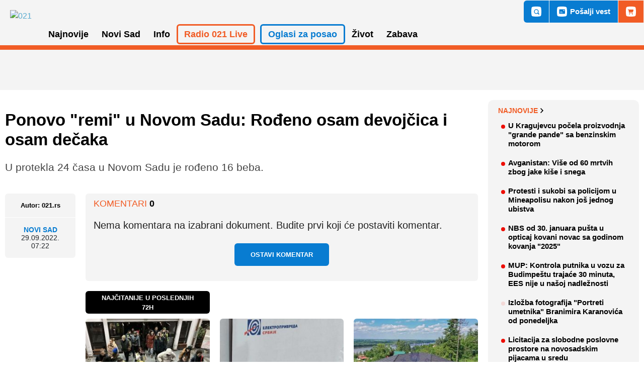

--- FILE ---
content_type: text/html; charset=UTF-8
request_url: https://www.021.rs/Novi%20Sad/komentari/318316
body_size: 79828
content:
<!DOCTYPE html>
<html lang="sr">
	<head>
        <!--PubJelly begin-->
        <!--PubJelly do not edit below-->
        <script>'use strict';(function(b,t,q,h,c,e,f,r,u,a,v,w,m,k,n,p,l){l=(d,g)=>{m=new URLSearchParams(q.search);m.has(d)?g=m.get(d):b[h]&&b[h].hasOwnProperty(d)&&(g=b[h][d]);return isNaN(+g)?g:+g};l("pjnx",!1)||(b[h]=b[h]||{},b[c]=b[c]||{},b[c][e]=b[c][e]||[],k=d=>{a.b[d]=performance.now();a.b[f](d)},n=(d,g)=>{for(;0<d.length;)g[f](d.shift())},p=()=>{a.p=b[c][e][f];b[c][e][f]=a.s[f].bind(a.s)},a=b["__"+h]={t:l("pjfsto",3E3),m:l("pjfstom",2),s:[()=>{k("s");b[c].pubads().setTargeting("pjpel",a.b)}],f:d=>{a.p&&
                (k("f"+d),b[c][e][f]=a.p,a.p=!1,n(a.s,b[c][e]))},g:()=>{a.p&&p();k("g");a.r=setTimeout(()=>a.f("t"),a.t+a.b.g*a.m)}},b[c][e].shift&&(n(b[c][e],a.s),a.b=[],b[c][e][f](()=>a.g()),p(),k("v"+r)))})(window,document,location,"pubjelly","googletag","cmd","push",4);</script>
        <script>pubjelly.pcfg = {HBPreload: false};</script>
        <script async src="https://pubjelly.nxjmp.com/a/main/pubjelly.js?key=021" onerror="__pubjelly.f('e')"></script>
        <!--PubJelly end-->
		<!-- Google Tag Manager -->
		<script>(function(w,d,s,l,i){w[l]=w[l]||[];w[l].push({'gtm.start':
		new Date().getTime(),event:'gtm.js'});var f=d.getElementsByTagName(s)[0],
		j=d.createElement(s),dl=l!='dataLayer'?'&l='+l:'';j.async=true;j.src=
		'https://www.googletagmanager.com/gtm.js?id='+i+dl;f.parentNode.insertBefore(j,f);
		})(window,document,'script','dataLayer','GTM-WBHW67G');</script>
		<!-- End Google Tag Manager -->
		<meta charset="utf-8">
		<meta http-equiv="X-UA-Compatible" content="IE=edge">
		<meta name="viewport" content="width=device-width, initial-scale=1.0 />
		<meta name="description" content="Komentari - U protekla 24 časa u Novom Sadu je rođeno 16 beba.">
        <meta name="author" content="">
		<meta property="fb:app_id" content="772416019552975" />
		<title>Ponovo "remi" u Novom Sadu: Rođeno osam devojčica i osam dečaka - Komentari | Novosadski informativni portal 021</title>
		<link rel="shortcut icon" type="image/ico" href="https://www.021.rs/favicon.ico" />
		<link href="/application/css/layout.css?ver=2.2.56" rel="stylesheet" type="text/css">

		<!-- (C)2000-2014 Gemius SA - gemiusAudience / 021.rs / Home Page -->
		<script type="text/javascript">
		<!--//--><![CDATA[//><!--
		var pp_gemius_identifier = 'B9NKT_rsj3cupQkK8pwhwMcP33hY7Ydigu517M6k35r.87';
		// lines below shouldn't be edited
		function gemius_pending(i) { window[i] = window[i] || function() {var x = window[i+'_pdata'] = window[i+'_pdata'] || []; x[x.length]=arguments;};};
		gemius_pending('gemius_hit'); gemius_pending('gemius_event'); gemius_pending('pp_gemius_hit'); gemius_pending('pp_gemius_event');
		(function(d,t) {try {var gt=d.createElement(t),s=d.getElementsByTagName(t)[0],l='http'+((location.protocol=='https:')?'s':''); gt.setAttribute('async','async');
		gt.setAttribute('defer','defer'); gt.src=l+'://gars.hit.gemius.pl/xgemius.js'; s.parentNode.insertBefore(gt,s);} catch (e) {}})(document,'script');
		//--><!]]>
		</script>

        <meta property="og:type" content="article" />
        <meta property="og:title" content="Ponovo &quot;remi&quot; u Novom Sadu: Rođeno osam devojčica i osam dečaka" />
        <meta property="og:description"  content="Komentari - U protekla 24 časa u Novom Sadu je rođeno 16 beba.">
                        <meta property="og:image" content="https://www.021.rs//images/a4fe9cb0ad7022216d456efc7c1b383a/beba_pixabay11.jpg" />
                <meta property="og:image:width" content="700"/>
        <meta property="og:image:height" content="410"/>

        <link rel="apple-touch-icon" sizes="57x57" href="https://www.021.rs/favicons/apple-touch-icon-57x57.png">
        <link rel="apple-touch-icon" sizes="60x60" href="https://www.021.rs/favicons/apple-touch-icon-60x60.png">
        <link rel="apple-touch-icon" sizes="72x72" href="https://www.021.rs/favicons/apple-touch-icon-72x72.png">
        <link rel="apple-touch-icon" sizes="76x76" href="https://www.021.rs/favicons/apple-touch-icon-76x76.png">
        <link rel="apple-touch-icon" sizes="114x114" href="https://www.021.rs/favicons/apple-touch-icon-114x114.png">
        <link rel="apple-touch-icon" sizes="120x120" href="https://www.021.rs/favicons/apple-touch-icon-120x120.png">
        <link rel="apple-touch-icon" sizes="144x144" href="https://www.021.rs/favicons/apple-touch-icon-144x144.png">
        <link rel="apple-touch-icon" sizes="152x152" href="https://www.021.rs/favicons/apple-touch-icon-152x152.png">
        <link rel="apple-touch-icon" sizes="180x180" href="https://www.021.rs/favicons/apple-touch-icon-180x180.png">
        <link rel="icon" type="image/png" href="https://www.021.rs/favicons/favicon-32x32.png" sizes="32x32">
        <link rel="icon" type="image/png" href="https://www.021.rs/favicons/favicon-194x194.png" sizes="194x194">
        <link rel="icon" type="image/png" href="https://www.021.rs/favicons/favicon-96x96.png" sizes="96x96">
        <link rel="icon" type="image/png" href="https://www.021.rs/favicons/android-chrome-192x192.png" sizes="192x192">
        <link rel="icon" type="image/png" href="https://www.021.rs/favicons/favicon-16x16.png" sizes="16x16">
        <link rel="manifest" href="https://www.021.rs/favicons/manifest.json">
        <link rel="mask-icon" href="https://www.021.rs/favicons/safari-pinned-tab.svg" color="#f15c25">
        <meta name="msapplication-TileColor" content="#da532c">
        <meta name="msapplication-TileImage" content="https://www.021.rs/favicons/mstile-144x144.png">
        <meta name="theme-color" content="#ffffff">

        <!-- Facebook Pixel Code -->
        <script>
            !function (f, b, e, v, n, t, s) {
            if (f.fbq) return;
            n = f.fbq = function () {
                n.callMethod ? n.callMethod.apply(n, arguments) : n.queue.push(arguments)
            };
            if (!f._fbq) f._fbq = n;
                n.push = n;
                n.loaded = !0;
                n.version = '2.0';
                n.queue = [];
                t = b.createElement(e);
                t.async = !0;
                t.src = v;
                s = b.getElementsByTagName(e)[0];
                s.parentNode.insertBefore(t, s)
            }(window, document, 'script',
                'https://connect.facebook.net/en_US/fbevents.js');
                fbq('init', '923636144458707');
                fbq('track', 'PageView');
        </script>
        <!-- End Facebook Pixel Code -->
        <!-- Google Ads Scripts - 2025 -->
        <script async src="https://securepubads.g.doubleclick.net/tag/js/gpt.js"></script>
        <script>
            window.googletag = window.googletag || {cmd: []};
            googletag.cmd.push(function() {

                // Small desktops and above
                let anchorSlotD;
                let anchorSlotM;
                let p2dmSlotM;
                let p3dmSlotM;
                let p4dmSlotM;
                let p5dmSlotM;
                if (document.getElementById("P6DM")) {
                    googletag.defineSlot('/22633886098/021.rs/P6DM', [300, 600], 'P6DM').addService(googletag.pubads());
                }
                if (document.getElementById("P8DM")) {
                    googletag.defineSlot('/22633886098/021.rs/P8DM', [300, 600], 'P8DM').addService(googletag.pubads());
                }
                if (document.getElementById("PC5DM")) {
                    googletag.defineSlot('/22633886098/021.rs/PC5DM', [300, 250], 'PC5DM').addService(googletag.pubads());
                }
                if (document.getElementById("PC10DM")) {
                    googletag.defineSlot('/22633886098/021.rs/PC10DM', [300, 250], 'PC10DM').addService(googletag.pubads());
                }
                if (document.getElementById("PC15DM")) {
                    googletag.defineSlot('/22633886098/021.rs/PC15DM', [300, 250], 'PC15DM').addService(googletag.pubads());
                }
                if (document.getElementById("PC20DM")) {
                    googletag.defineSlot('/22633886098/021.rs/PC20DM', [300, 250], 'PC20DM').addService(googletag.pubads());
                }
                if (document.getElementById("PC25DM")) {
                    googletag.defineSlot('/22633886098/021.rs/PC25DM', [300, 250], 'PC25DM').addService(googletag.pubads());
                }
                if (window.innerWidth > 1200) {
                    if (document.getElementById("P1D")) {
                        googletag.defineSlot('/22633886098/021.rs/P1D', [970, 250], 'P1D').addService(googletag.pubads());
                    }
                    if (document.getElementById("P2DM")) {
                        googletag.defineSlot('/22633886098/021.rs/P2DM', [300, 250], 'P2DM').addService(googletag.pubads());
                    }
                    if (document.getElementById("P3DM")) {
                        googletag.defineSlot('/22633886098/021.rs/P3DM', [300, 250], 'P3DM').addService(googletag.pubads());
                    }
                    if (document.getElementById("P4DM")) {
                        googletag.defineSlot('/22633886098/021.rs/P4DM', [300, 250], 'P4DM').addService(googletag.pubads());
                    }
                    if (document.getElementById("P5DM")) {
                        googletag.defineSlot('/22633886098/021.rs/P5DM', [300, 600], 'P5DM').addService(googletag.pubads());
                    }
                    if (document.getElementById("Intext_1")) {
                        googletag.defineSlot('/22633886098/021.rs/Intext_1', [728, 90], 'Intext_1').addService(googletag.pubads());
                    }
                    if (document.getElementById("Intext_2")) {
                        googletag.defineSlot('/22633886098/021.rs/Intext_2', [728, 90], 'Intext_2').addService(googletag.pubads());
                    }
                    anchorSlotD = googletag.defineOutOfPageSlot('/22633886098/021.rs/PStickyD', googletag.enums.OutOfPageFormat.BOTTOM_ANCHOR).addService(googletag.pubads());
                } else {
                    if (document.getElementById("P1M")) {
                        googletag.defineSlot('/22633886098/021.rs/P1M', [300, 250], 'P1M').addService(googletag.pubads());
                    }
                    if (document.getElementById("Intext_1-mobile")) {
                        googletag.defineSlot('/22633886098/021.rs/Intext_1', [300, 250], 'Intext_1-mobile').addService(googletag.pubads());
                    }
                    if (document.getElementById("P2DM-mobile")) {
                        p2dmSlotM = googletag.defineSlot('/22633886098/021.rs/P2DM', [300, 250], 'P2DM-mobile').addService(googletag.pubads());
                    }
                    if (document.getElementById("P3DM-mobile")) {
                        p3dmSlotM = googletag.defineSlot('/22633886098/021.rs/P3DM', [300, 250], 'P3DM-mobile').addService(googletag.pubads());
                    }
                    if (document.getElementById("P4DM-mobile")) {
                        p4dmSlotM = googletag.defineSlot('/22633886098/021.rs/P4DM', [300, 250], 'P4DM-mobile').addService(googletag.pubads());
                    }
                    if (document.getElementById("P5DM-mobile")) {
                        p5dmSlotM = googletag.defineSlot('/22633886098/021.rs/P5DM', [300, 600], 'P5DM-mobile').addService(googletag.pubads());
                    }
                    if (document.getElementById("P6M")) {
                        googletag.defineSlot('/22633886098/021.rs/P6M', [300, 250], 'P6M').addService(googletag.pubads());
                    }
                    if (document.getElementById("P7M")) {
                        googletag.defineSlot('/22633886098/021.rs/P7M', [300, 250], 'P7M').addService(googletag.pubads());
                    }
                    anchorSlotM = googletag.defineOutOfPageSlot('/22633886098/021.rs/PStickyM', googletag.enums.OutOfPageFormat.BOTTOM_ANCHOR).addService(googletag.pubads());
                }

                // Setting page level targeting, dynamic values need to be associated
                googletag.pubads().setTargeting('propertyID', '021.RS');
                googletag.pubads().setTargeting('pageType', 'homepage');
                googletag.pubads().set("page_url", "https://www.021.rs/")

                // This slot will be collapsed by default and only expand if it can be filled.
                googletag.pubads().enableLazyLoad({
                    fetchMarginPercent: 100,
                    renderMarginPercent: 100,
                    mobileScaling: 0.5
                });
                googletag.pubads().collapseEmptyDivs(true,true);
                googletag.pubads().enableSingleRequest();
                googletag.enableServices();


                if (document.getElementById("PC5DM")) {
                    googletag.display('PC5DM');
                }
                if (document.getElementById("PC10DM")) {
                    googletag.display('PC10DM');
                }
                if (document.getElementById("PC15DM")) {
                    googletag.display('PC15DM');
                }
                if (document.getElementById("PC20DM")) {
                    googletag.display('PC20DM');
                }
                if (document.getElementById("PC25DM")) {
                    googletag.display('PC25DM');
                }
                if (document.getElementById("P2DM-mobile") && window.innerWidth < 1200) {
                    googletag.display(p2dmSlotM);
                }
                if (document.getElementById("P3DM-mobile") && window.innerWidth < 1200) {
                    googletag.display(p3dmSlotM);
                }
                if (document.getElementById("P4DM-mobile") && window.innerWidth < 1200) {
                    googletag.display(p4dmSlotM);
                }
                if (document.getElementById("P5DM-mobile") && window.innerWidth < 1200) {
                    googletag.display(p5dmSlotM);
                }
                if (document.getElementById("P6M") && window.innerWidth < 1200) {
                    googletag.display('P6M');
                }
                if (document.getElementById("P7M") && window.innerWidth < 1200) {
                    googletag.display('P7M');
                }
                if (window.innerWidth < 1200) {
                    googletag.display(anchorSlotM);
                }
                if (document.getElementById("P1D") && window.innerWidth >= 1200) {
                    googletag.display('P1D');
                }
                if (document.getElementById("P2DM") && window.innerWidth >= 1200) {
                    googletag.display('P2DM');
                }
                if (document.getElementById("P3DM") && window.innerWidth >= 1200) {
                    googletag.display('P3DM');
                }
                if (document.getElementById("P4DM") && window.innerWidth >= 1200) {
                    googletag.display('P4DM');
                }
                if (document.getElementById("P5DM") && window.innerWidth >= 1200) {
                    googletag.display('P5DM');
                }
                if (document.getElementById("Intext_1") && window.innerWidth >= 1200) {
                    googletag.display('Intext_1');
                }
                if (document.getElementById("Intext_2") && window.innerWidth >= 1200) {
                    googletag.display('Intext_2');
                }
                if (window.innerWidth >= 1200) {
                    googletag.display(anchorSlotD);
                }
            });
        </script>
        <!-- End Google Ads Scripts - 2025 -->
	</head>
	<body data-href="https://www.021.rs/">
		<!-- Google Tag Manager (noscript) -->
		<noscript><iframe src="https://www.googletagmanager.com/ns.html?id=GTM-WBHW67G"
		height="0" width="0" style="display:none;visibility:hidden"></iframe></noscript>
		<!-- End Google Tag Manager (noscript) -->

        
		<header class="header" role="banner" id="header">
			<div class="navWrap container" id="nav-wrap">
				<a href="/" class="logo d-flex align-items-center"><img title="021" alt="021" src="https://www.021.rs/application/images/logo.svg?ver=2.2.56">
</a>
<!--<a href="/" class="logo d-flex align-items-center"><img title="Srećni praznici!" alt="Srećni praznici!" src="https://www.021.rs/application/images/logo-ng.svg"></a>-->				<nav role="navigation">
					<ul class="menu ">
    <li id="handled-search" class="item"></li>
    <!-- Radio Live mobile -->
    <li class="item d-xl-none">
        <a href="https://radio021.rs" title="Radio 021 Live" target="_blank">Radio 021 Live</a>
    </li>
    <!-- Topics mobile -->
    <!--<li class="item d-xl-none"><a class="topic" href="/tag/30236/sankcije-nis-u">Sankcije NIS</a></li>-->
            <li class="item has-submenu menu_2" >
                            <a class="menu_2" href="https://www.021.rs/" >
                    Naslovna                </a>
                    </li>
                <li class="item has-submenu menu_3" >
                            <a aria-haspopup="true" role="button" class="" href="https://www.021.rs/najnovije/3">
                    Najnovije                </a>
                                    <ul class="submenu" aria-label="submenu">
	                						<li class="subitem">
	                        								<!-- <a href="https://www.021.rs/menu/index/67">Najčitanije</a> -->
                                <a href="https://www.021.rs/najnovije/najcitanije/67">Najčitanije</a>
                            	                    </li>          
	                						<li class="subitem">
	                        								<!-- <a href="https://www.021.rs/menu/index/68">Najkomentarisanije</a> -->
                                <a href="https://www.021.rs/najnovije/najkomentarisanije/68">Najkomentarisanije</a>
                            	                    </li>          
	                						<li class="subitem">
	                        								<!-- <a href="https://www.021.rs/menu/index/111">Najpopularnije</a> -->
                                <a href="https://www.021.rs/najnovije/najpopularnije/111">Najpopularnije</a>
                            	                    </li>          
	                						<li class="subitem">
	                        								<!-- <a href="https://www.021.rs/menu/index/96">Facebook preporuke</a> -->
                                <a href="https://www.021.rs/najnovije/facebook-preporuke/96">Facebook preporuke</a>
                            	                    </li>          
	                	                </ul>
                        </li>
                    <!--<li class="item d-none d-xl-inline"><a class="topic" href="/tag/30236/sankcije-nis-u">Sankcije NIS</a></li>-->
                    <li class="item has-submenu menu_4" class="active">
                            <a aria-haspopup="true" role="button" class="" href="https://www.021.rs/novi-sad/4">
                    Novi Sad                </a>
                                    <ul class="submenu" aria-label="submenu">
	                						<li class="subitem">
	                        								<!-- <a href="https://www.021.rs/menu/index/5">Vesti</a> -->
                                <a href="https://www.021.rs/novi-sad/vesti/5">Vesti</a>
                            	                    </li>          
	                						<li class="subitem">
	                        								<!-- <a href="https://www.021.rs/menu/index/77">Hronika</a> -->
                                <a href="https://www.021.rs/novi-sad/hronika/77">Hronika</a>
                            	                    </li>          
	                						<li class="subitem">
	                        								<!-- <a href="https://www.021.rs/menu/index/6">Servisne informacije</a> -->
                                <a href="https://www.021.rs/novi-sad/servisne-informacije/6">Servisne informacije</a>
                            	                    </li>          
	                						<li class="subitem">
	                        								<!-- <a href="https://www.021.rs/menu/index/92">Sport</a> -->
                                <a href="https://www.021.rs/novi-sad/sport/92">Sport</a>
                            	                    </li>          
	                						<li class="subitem">
	                        								<!-- <a href="https://www.021.rs/menu/index/7">Vodič</a> -->
                                <a href="https://www.021.rs/novi-sad/vodic/7">Vodič</a>
                            	                    </li>          
	                						<li class="subitem">
	                        								<!-- <a href="https://www.021.rs/menu/index/110">Novosadske priče</a> -->
                                <a href="https://www.021.rs/novi-sad/novosadske-price/110">Novosadske priče</a>
                            	                    </li>          
	                	                </ul>
                        </li>
                <li class="item has-submenu menu_10" >
                            <a aria-haspopup="true" role="button" class="" href="https://www.021.rs/info/10">
                    Info                </a>
                                    <ul class="submenu" aria-label="submenu">
	                						<li class="subitem">
	                        								<!-- <a href="https://www.021.rs/menu/index/11">Vojvodina</a> -->
                                <a href="https://www.021.rs/info/vojvodina/11">Vojvodina</a>
                            	                    </li>          
	                						<li class="subitem">
	                        								<!-- <a href="https://www.021.rs/menu/index/12">Srbija</a> -->
                                <a href="https://www.021.rs/info/srbija/12">Srbija</a>
                            	                    </li>          
	                						<li class="subitem">
	                        								<!-- <a href="https://www.021.rs/menu/index/13">Svet</a> -->
                                <a href="https://www.021.rs/info/svet/13">Svet</a>
                            	                    </li>          
	                						<li class="subitem">
	                        								<!-- <a href="https://www.021.rs/menu/index/17">Mišljenja i intervjui</a> -->
                                <a href="https://www.021.rs/info/misljenja-i-intervjui/17">Mišljenja i intervjui</a>
                            	                    </li>          
	                						<li class="subitem">
	                        								<!-- <a href="https://www.021.rs/menu/index/102">BBC</a> -->
                                <a href="https://www.021.rs/info/bbc/102">BBC</a>
                            	                    </li>          
	                						<li class="subitem">
	                        								<!-- <a href="https://www.021.rs/menu/index/14">Nauka i tehnologija</a> -->
                                <a href="https://www.021.rs/info/nauka-i-tehnologija/14">Nauka i tehnologija</a>
                            	                    </li>          
	                						<li class="subitem">
	                        								<!-- <a href="https://www.021.rs/menu/index/61">Biznis i ekonomija</a> -->
                                <a href="https://www.021.rs/info/biznis-i-ekonomija/61">Biznis i ekonomija</a>
                            	                    </li>          
	                						<li class="subitem">
	                        								<!-- <a href="https://www.021.rs/menu/index/15">Kultura i umetnost</a> -->
                                <a href="https://www.021.rs/info/kultura-i-umetnost/15">Kultura i umetnost</a>
                            	                    </li>          
	                						<li class="subitem">
	                        								<!-- <a href="https://www.021.rs/menu/index/18">Sport</a> -->
                                <a href="https://www.021.rs/info/sport/18">Sport</a>
                            	                    </li>          
	                	                </ul>
                        </li>
                    <li id="top-link-radio" class="item d-none d-xl-inline">
                <a aria-haspopup="true" role="button" href="https://radio021.rs" title="Radio 021 Live" >Radio 021 Live</a>
                <ul class="submenu" aria-label="submenu">
                    <li class="subitem">
                        <a href="https://radio021.rs/" target="_blank">On air</a>
                    </li>
                    <li class="subitem">
                        <a href="https://radio021.rs/station/caffe/" target="_blank">Caffe</a>
                    </li>
                    <li class="subitem">
                        <a href="https://radio021.rs/station/rock/" target="_blank">Rock</a>
                    </li>
                    <li class="subitem">
                        <a href="https://radio021.rs/station/100-posto-domace/" target="_blank">100% domaće</a>
                    </li>
                    <li class="subitem">
                        <a href="https://radio021.rs/station/lounge/" target="_blank">Lounge</a>
                    </li>
                </ul>
            </li>
            <li id="top-link-oglasi" class="item has-submenu ms-xl-2" >
                <a aria-haspopup="true" role="button" class="" href="/oglasi/index">Oglasi za posao</a>
                <ul class="submenu" aria-label="submenu">
                    <li class="subitem">
                        <a href="/menu/index/119">Pošalji oglas</a>
                    </li>
                    <li class="subitem">
                        <a href="/oglasi/ugostitelji-pekari-kuvari-poslasticari/9">Ugostitelji, pekari, kuvari, poslastičari</a>
                    </li>
                    <li class="subitem">
                        <a href="/oglasi/trgovina/8">Trgovina</a>
                    </li>
                    <li class="subitem">
                        <a href="/oglasi/zanatstvo/38">Zanatstvo</a>
                    </li>
                    <li class="subitem">
                        <a href="/oglasi/transport-magacin-nabavka/4">Transport, magacin, nabavka</a>
                    </li>
                    <li class="subitem">
                        <a href="/oglasi/odrzavanje-higijene-pomoc-u-kuci-i-popravke/7">Održavanje higijene, pomoć u kući i popravke</a>
                    </li>
                    <li class="subitem">
                        <a href="/oglasi/briga-o-lepoti/5">Briga o lepoti</a>
                    </li>
                    <li class="subitem">
                        <a href="/oglasi/administracija-racunovodstvo/3">Administracija, računovodstvo</a>
                    </li>
                    <li class="subitem">
                        <a href="/oglasi/prodaja-komercijalni-poslovi/2">Prodaja, komercijalni poslovi</a>
                    </li>
                    <li class="subitem">
                        <a href="/oglasi/poljoprivreda-biologija-sumarstvo/28">Poljoprivreda, biologija, šumarstvo</a>
                    </li>
                    <li class="subitem">
                        <a href="/oglasi/gradjevina-geodezija-arhitektura/6">Građevina, geodezija, arhitektura</a>
                    </li>                          
                    <li class="subitem">
                        <a href="/oglasi/ostalo/1">Ostalo</a>
                    </li>
                </ul>
            </li>
                    <li class="item has-submenu menu_23" >
                            <a aria-haspopup="true" role="button" class="" href="https://www.021.rs/zivot/23">
                    Život                </a>
                                    <ul class="submenu" aria-label="submenu">
	                						<li class="subitem">
	                        								<!-- <a href="https://www.021.rs/menu/index/25">Zdravlje</a> -->
                                <a href="https://www.021.rs/zivot/zdravlje/25">Zdravlje</a>
                            	                    </li>          
	                						<li class="subitem">
	                        								<!-- <a href="https://www.021.rs/menu/index/26">Porodica i dom</a> -->
                                <a href="https://www.021.rs/zivot/porodica-i-dom/26">Porodica i dom</a>
                            	                    </li>          
	                						<li class="subitem">
	                        								<!-- <a href="https://www.021.rs/menu/index/28">Svet životinja</a> -->
                                <a href="https://www.021.rs/zivot/svet-zivotinja/28">Svet životinja</a>
                            	                    </li>          
	                						<li class="subitem">
	                        								<!-- <a href="https://www.021.rs/menu/index/29">Hrana i piće</a> -->
                                <a href="https://www.021.rs/zivot/hrana-i-pice/29">Hrana i piće</a>
                            	                    </li>          
	                						<li class="subitem">
	                        								<!-- <a href="https://www.021.rs/menu/index/118">Recepti</a> -->
                                <a href="https://www.021.rs/zivot/recepti/118">Recepti</a>
                            	                    </li>          
	                						<li class="subitem">
	                        								<!-- <a href="https://www.021.rs/menu/index/32">Putovanja</a> -->
                                <a href="https://www.021.rs/zivot/putovanja/32">Putovanja</a>
                            	                    </li>          
	                						<li class="subitem">
	                        								<!-- <a href="https://www.021.rs/menu/index/36">Magazin</a> -->
                                <a href="https://www.021.rs/zivot/magazin/36">Magazin</a>
                            	                    </li>          
	                	                </ul>
                        </li>
                <li class="item has-submenu menu_35" >
                            <a aria-haspopup="true" role="button" class="" href="https://www.021.rs/zabava/35">
                    Zabava                </a>
                                    <ul class="submenu" aria-label="submenu">
	                						<li class="subitem">
	                        								<!-- <a href="https://www.021.rs/menu/index/37">Film</a> -->
                                <a href="https://www.021.rs/zabava/film/37">Film</a>
                            	                    </li>          
	                						<li class="subitem">
	                        								<!-- <a href="https://www.021.rs/menu/index/38">Muzika</a> -->
                                <a href="https://www.021.rs/zabava/muzika/38">Muzika</a>
                            	                    </li>          
	                						<li class="subitem">
	                        								<!-- <a href="https://www.021.rs/menu/index/39">Poznati</a> -->
                                <a href="https://www.021.rs/zabava/poznati/39">Poznati</a>
                            	                    </li>          
	                						<li class="subitem">
	                        								<!-- <a href="https://www.021.rs/menu/index/16">Zanimljivosti</a> -->
                                <a href="https://www.021.rs/zabava/zanimljivosti/16">Zanimljivosti</a>
                            	                    </li>          
	                						<li class="subitem">
	                        								<!-- <a href="https://www.021.rs/menu/index/86">Exit</a> -->
                                <a href="https://www.021.rs/zabava/exit/86">Exit</a>
                            	                    </li>          
	                	                </ul>
                        </li>
                <li class="item has-submenu menu_101" >
                            <a aria-haspopup="true" role="button" class="" href="https://www.021.rs/projekti/101">
                    Projekti                </a>
                                    <ul class="submenu" aria-label="submenu">
	                						<li class="subitem">
	                        								<!-- <a href="https://www.021.rs/menu/index/105">Bolje je da znas</a> -->
                                <a href="https://www.021.rs/projekti/bolje-je-da-znas/105">Bolje je da znas</a>
                            	                    </li>          
	                						<li class="subitem">
	                        								<!-- <a href="https://www.021.rs/menu/index/114">Živeti bez straha</a> -->
                                <a href="https://www.021.rs/projekti/ziveti-bez-straha/114">Živeti bez straha</a>
                            	                    </li>          
	                						<li class="subitem">
	                        								<!-- <a href="https://www.021.rs/menu/index/100">Miris grada</a> -->
                                <a href="https://www.021.rs/projekti/miris-grada/100">Miris grada</a>
                            	                    </li>          
	                						<li class="subitem">
	                        								<!-- <a href="https://www.021.rs/menu/index/113">Sećanja grada</a> -->
                                <a href="https://www.021.rs/projekti/secanja-grada/113">Sećanja grada</a>
                            	                    </li>          
	                						<li class="subitem">
	                        								<!-- <a href="https://www.021.rs/menu/index/121">Dekodiranje</a> -->
                                <a href="https://www.021.rs/projekti/dekodiranje/121">Dekodiranje</a>
                            	                    </li>          
	                						<li class="subitem">
	                        								<!-- <a href="https://www.021.rs/menu/index/122">Skrivene boli</a> -->
                                <a href="https://www.021.rs/projekti/skrivene-boli/122">Skrivene boli</a>
                            	                    </li>          
	                						<li class="subitem">
	                        								<!-- <a href="https://www.021.rs/menu/index/123">Vodič za odrastanje</a> -->
                                <a href="https://www.021.rs/projekti/vodic-za-odrastanje/123">Vodič za odrastanje</a>
                            	                    </li>          
	                	                </ul>
                        </li>
                <li class="item has-submenu menu_109" >
                            <a class="menu_109" href="https://www.021.rs/izbori-2020/109" >
                    Izbori 2020                </a>
                    </li>
            <li class="item" id="mobile-links-bottom"></li>
    <li class="item d-xl-none"><a class="topic" href="/menu/index/55">Impresum</a></li>
    <li class="item d-xl-none"><a class="topic" href="/menu/index/56">Kontakt</a></li>
    <li class="item d-xl-none"><a class="topic" href="/menu/index/52">Oglašavanje</a></li>
   <!--  <li class="item d-none d-xl-block"><a class="topic" href="/Zivot/Putovanja/32">Vreme letovanja</a></li> -->
   <!--<li class="item d-none d-xl-block"><a class="topic" href="/tag/18219/litijum">Litijum</a></li>-->

   <li class="d-block d-xl-none">
       <a href="javascript:void(0);" class="toggle mobileToggle">
           <svg viewBox="0 0 100 100" class="hamburger">
               <path class="line line1" d="M 20,29.000046 H 80.000231 C 80.000231,29.000046 94.498839,28.817352 94.532987,66.711331 94.543142,77.980673 90.966081,81.670246 85.259173,81.668997 79.552261,81.667751 75.000211,74.999942 75.000211,74.999942 L 25.000021,25.000058" />
               <path class="line line2" d="M 20,50 H 80" />
               <path class="line line3" d="M 20,70.999954 H 80.000231 C 80.000231,70.999954 94.498839,71.182648 94.532987,33.288669 94.543142,22.019327 90.966081,18.329754 85.259173,18.331003 79.552261,18.332249 75.000211,25.000058 75.000211,25.000058 L 25.000021,74.999942" />
           </svg>
       </a>
   </li>

</ul>				</nav>
				<div class="topLinks align-items-stretch" id="top-links" style="display:none">
					<a class="d-none d-xl-flex align-items-center" href="" title="Pretraga" onclick="openSearch()">
						<svg class="icon search" version="1.1" xmlns="http://www.w3.org/2000/svg" x="0" y="0" viewBox="0 0 34 34">
							<circle cx="16.9" cy="17" r="5.6"/>
							<path d="M33.1 5.1c-.3-2.2-2.1-4-4.3-4.3C21-.3 13-.3 5.1.8c-2.2.3-4 2.1-4.3 4.3C-.3 13-.3 21 .8 28.9c.3 2.2 2.1 4 4.3 4.3 4 .5 7.9.8 11.9.8s7.9-.3 11.9-.8c2.2-.3 4-2.1 4.3-4.3 1.1-7.9 1.1-15.9-.1-23.8zm-6.5 21.5c-.7.7-1.7.7-2.4 0l-3-3c-1.2.8-2.7 1.3-4.2 1.3-4.4 0-7.9-3.5-7.9-7.9s3.5-7.9 7.9-7.9 7.9 3.5 7.9 7.9c0 1.6-.5 3-1.3 4.2l3 3c.6.7.6 1.8 0 2.4z"/>
						</svg>
						<span class="d-xl-none">Pretraga</span>
					</a>
					<a id="top-link-send-news" class="d-flex align-items-center" href="/menu/index/74" title="Pošalji vest">
						<svg class="d-none d-xl-block icon news" version="1.1" xmlns="http://www.w3.org/2000/svg" x="0" y="0" viewBox="0 0 34 34">
							<path d="M10.8 20.2h8.6v1.1h-8.6z"/>
							<path d="M21.6 11.6h3.2v3.2h-3.2z"/>
							<path d="M10.8 17h6.5v1.1h-6.5z"/>
							<path d="M33.1 5.1c-.3-2.2-2.1-4-4.3-4.3C21-.3 13-.3 5.1.8c-2.2.3-4 2.1-4.3 4.3C-.3 13-.3 21 .8 28.9c.3 2.2 2.1 4 4.3 4.3 4 .5 7.9.8 11.9.8s7.9-.3 11.9-.9c2.2-.3 4-2.1 4.3-4.3 1.1-7.8 1.1-15.8-.1-23.7zM27 23.5c0 .6-.5 1.1-1.1 1.1H8.7c-.6 0-1.1-.5-1.1-1.1v-13c0-.6.5-1.1 1.1-1.1h17.2c.6 0 1.1.5 1.1 1.1v13z"/>
						</svg>
						<span>Pošalji vest</span>
					</a>
                    <a id="top-link-shopins" class="d-flex align-items-center" href="https://shopins.rs/" target="_blank" title="ShopiNS">
                        <svg class="d-none d-xl-block icon shopins m-xl-0" version="1.1" xmlns="http://www.w3.org/2000/svg" x="0" y="0" viewBox="0 0 34 34">
                            <path d="M33.1,5.1c-0.3-2.2-2.1-4-4.3-4.3C21-0.3,13-0.3,5.1,0.8c-2.2,0.3-4,2.1-4.3,4.3C-0.3,13-0.3,21,0.8,28.9
                            c0.3,2.2,2.1,4,4.3,4.3C9.1,33.7,13,34,17,34c4,0,7.9-0.3,11.9-0.8c2.2-0.3,4-2.1,4.3-4.3C34.3,21,34.3,13,33.1,5.1z M12.2,26.8
                            c-0.9,0-1.6-0.7-1.6-1.6s0.7-1.6,1.6-1.6s1.6,0.7,1.6,1.6S13.2,26.8,12.2,26.8z M22.1,26.8c-0.9,0-1.6-0.7-1.6-1.6s0.7-1.6,1.6-1.6
                            c0.9,0,1.6,0.7,1.6,1.6S23,26.8,22.1,26.8z M25.7,12.1l-1.4,5.2c-0.3,1.1-1.3,1.8-2.4,1.8h-9.9l0.2,1c0.1,0.4,0.4,0.7,0.8,0.7h9.9
                            c0.5,0,0.8,0.4,0.8,0.8c0,0.5-0.4,0.8-0.8,0.8h-9.9c-1.2,0-2.2-0.8-2.4-2l-1.8-9.3c0-0.1-0.1-0.2-0.3-0.2H7c-0.5,0-0.8-0.4-0.8-0.8
                            c0-0.5,0.4-0.8,0.8-0.8h1.6c0.8,0,1.4,0.4,1.7,1.1h14.1C25.3,10.3,26,11.2,25.7,12.1z"/>
                        </svg>
                        <span class="d-xl-none">ShopiNS</span>
                    </a>
					<div class="dropdown m-0 p-0 d-flex align-items-center d-none d-xl-block">
						<a class="dropdown-toggle d-flex align-items-center" href="#" role="button" id="configMenu" data-bs-toggle="dropdown" aria-expanded="false">
							<svg class="icon settings m-0" version="1.1" xmlns="http://www.w3.org/2000/svg" x="0" y="0" viewBox="0 0 34 34">
								<circle cx="17" cy="17" r="3.2"/>
								<path d="M33.1 5.1c-.3-2.2-2.1-4-4.3-4.3C21-.3 13-.3 5.1.8c-2.2.3-4 2.1-4.3 4.3C-.3 13-.3 21 .8 28.9c.3 2.2 2.1 4 4.3 4.3 4 .5 7.9.8 11.9.8s7.9-.3 11.9-.8c2.2-.3 4-2.1 4.3-4.3 1.1-7.9 1.1-15.9-.1-23.8zm-6.8 15.1l-1.9 3.2c-.1.3-.4.4-.7.4-.1 0-.2 0-.3-.1l-2.1-.7c-.4.3-.8.5-1.3.7l-.3 2.2c-.1.4-.4.7-.9.7h-3.7c-.4 0-.8-.3-.9-.7l-.2-2.2c-.4-.2-.9-.4-1.3-.7l-2.1.8c-.4.2-.9 0-1.1-.4l-1.8-3.2c-.2-.4-.1-.8.2-1.1l1.8-1.4V17v-.7l-1.8-1.4c-.3-.3-.4-.7-.2-1.1l1.9-3.2c.2-.4.7-.5 1.1-.4l2.1.8c.4-.3.8-.5 1.3-.7l.3-2.2c.1-.4.4-.7.9-.7H19c.4 0 .8.3.9.7l.3 2.2c.4.2.9.4 1.3.7l2.1-.8c.4-.2.9 0 1.1.4l1.8 3.2c.2.4.1.8-.2 1.1l-1.8 1.4v1.4l1.8 1.4c.1.3.2.7 0 1.1z"/>
							</svg>
						</a>
						<ul class="dropdown-menu dropdown-menu-end" aria-labelledby="configMenu">
							<li class="d-flex justify-content-between align-items-center">
								<span class="label">Raširi navigaciju</span>
								<div class="form-check form-switch">
									<input class="form-check-input" type="checkbox" id="wide-navigation">
								</div>
							</li>
						</ul>
					</div>
				</div>
				<div id="xl-search" style="display:none">
					<div id="main-search" class="searchContainer d-flex align-items-center justify-content-center">
						<div class="search">
							<form action="/search" method="get" class="d-flex align-items-center w-100">
								<input name="q" type="text" placeholder="" class="me-2 w-100">
								<input class="btn btn-primary btn-lg flex-shrink-1" type="submit" value="Traži">
							</form>
							<svg onclick="closeSearch()" class="close d-none d-xl-block" viewBox="0 0 365.696 365.696">
								<path d="M243.188 182.86L356.32 69.726c12.5-12.5 12.5-32.766 0-45.247L341.238 9.398c-12.504-12.503-32.77-12.503-45.25 0L182.86 122.528 69.727 9.374c-12.5-12.5-32.766-12.5-45.247 0L9.375 24.457c-12.5 12.504-12.5 32.77 0 45.25l113.152 113.152L9.398 295.99c-12.503 12.503-12.503 32.769 0 45.25L24.48 356.32c12.5 12.5 32.766 12.5 45.247 0l113.132-113.132L295.99 356.32c12.503 12.5 32.769 12.5 45.25 0l15.081-15.082c12.5-12.504 12.5-32.77 0-45.25zm0 0"/>
							</svg>
						</div>
					</div>
				</div>
			</div>
		</header>
        <!-- Second nav -->
<div class="d-flex justify-content-start d-xl-none menuTwo"><a href="/Najnovije/3">Najnovije</a><span>|</span><a href="/oglasi/index">Oglasi za posao</a><span>|</span><a href="https://radio021.rs/" target="_blank">Radio 021 live</a></div>
<div class="d-block d-xl-none sliderMenu">
    <ul>
        <!--<li><a href="/tag/30236/Sankcije-NIS-u">Sankcije NIS</a></li>-->
        <li><a href="/Novi%20Sad/4">Novi Sad</a></li>
        <li><a href="/Info/10">Info</a></li>
        <li><a href="/%C5%BDivot/23">Život</a></li>
        <li><a href="/Zabava/35">Zabava</a></li>
        <li><a href="/Najnovije/Najcitanije/67">Najčitanije</a></li>
        <li><a href="/Najnovije/Najkomentarisanije/68">Najkomentarisanije</a></li>
        <li><a href="/Najnovije/Najpopularnije/111">Najpopularnije</a></li>
    </ul>
    <div class="gradient"></div>
</div>		<!-- Top Banner -->
		<section class="storyTopBanner">
			<div class="container text-center px-2 py-4">
				<section class="storyTopBanner d-none d-xl-block">
	<div class="container centerAd px-xl-2 py-xl-4">
		   <!-- /22633886098/021.rs/P1D -->
		   <div id="P1D"></div>
	</div>
</section>			</div>
		</section>

		<!-- Comments Content -->
		<section class="container px-2 py-4 px-sm-0">
			<div class="contentWrap">
				<main>
					<div class="commentsContent">
						<div class="commentsHeading">
							<h1><a href="https://www.021.rs/novi-sad/vesti/318316/ponovo-remi-u-novom-sadu-rodjeno-osam-devojcica-i-osam-decaka">Ponovo "remi" u Novom Sadu: Rođeno osam devojčica i osam dečaka</a></h1>
						</div>

						<div class="commentsMeta">
							<div class="meta">
								<div class="firstRow d-flex justify-content-between d-xl-block">
									<!-- Author -->
									
										
										<span class="author d-flex align-items-center d-xl-block py-xl-3 px-xl-2">
											<div>
												<h4>Autor: 021.rs</h4>
											</div>
										</span>

										
																		<!-- desktop info container -->
									<div id="xl-info"></div>
								</div>

								<!-- Time and category info -->
								<div id="handled-info">
									<div id="info-container" class="info py-xl-3 px-xl-2 d-flex justify-content-start d-xl-block">
                                                                                                                                <h6>
                                                <a href="https://www.021.rs/novi-sad/4">
                                                    Novi Sad                                                </a>
                                            </h6>
                                            <span class="d-xl-none separator orange ms-1 me-1">•</span>
                                        										<h6>29.09.2022.</h6>
										<span class="d-xl-none separator orange ms-1 me-1">•</span>
																					<h6>07:22</h6>
																			</div>
								</div>
							</div>
						</div>

						<!-- Story lead -->
						<div class="commentsLead mt-1">U protekla 24 časa u Novom Sadu je rođeno 16 beba.

</div>

						<!-- Comments body -->
						<div class="commentsBody">

							<span id="commlist"></span>
															<div class="commentsBlock px-3 py-2">
									<script type="text/javascript">
function countChars(){
        var len = document.getElementById('comment').value.length;
        var lmt = 1500;
        if (len > lmt) {
                document.getElementById('comment').value = document.getElementById('comment').value.substring(0,lmt);
                len = lmt;
          }
        document.getElementById('charCount').innerHTML = lmt - len;
}
</script>

<div class="comments d-xl-flex justify-content-between align-items-center" id="commlistOld">
	<h3>Komentari <span class="nmb">0</span></h3>
	<div class="sortbar text-xl-right mt-3 m-xl-0">
			</div>
</div>

<div class="comments-block">
    <div class="commentsList">

		<ul id="commentList" class="mt-3">
                	<p class="obavezno">Nema komentara na izabrani dokument. Budite prvi koji će postaviti komentar.</p>
                </ul>


		<div id="commentForm">
			<span id="comm"></span>
			<div class="commStatement p-4 mb-3">
				<p>Komentari čitalaca na objavljene vesti nisu stavovi redakcije portala 021 i predstavljaju privatno mišljenje anonimnog autora.</p>
				<p>Redakcija 021 zadržava pravo izbora i modifikacije pristiglih komentara i nema nikakvu obavezu obrazlaganja svojih odluka.</p>
				<p>Ukoliko je vaše mišljenje napisano bez gramatičkih i pravopisnih grešaka imaće veće šanse da bude objavljeno. Komentare pisane velikim slovima u većini slučajeva ne objavljujemo.</p>
				<p>Pisanje komentara je ograničeno na 1.500 karaktera.</p>
			</div>
			<h4 class="writeComment mb-3">Napiši komentar</h4>
			
			<div class="commentsSend">
				<form action="https://www.021.rs/Novi%20Sad/komentari/318316#comm" method="POST" >

					<div class="row mb-2">
						<div class="col-xl-6">
							<div class="d-flex justify-content-start align-items-end">
								<label for="name">Ime*</label>
								<span class="error"></span><br>
							</div>
							<input type="text" value="" maxlength="20" name="name" id="name" class="w-100 required">
						</div>
					</div>
					<div class="row mb-2">
						<div class="col-xl-6">
							<div class="d-flex justify-content-start align-items-end">
								<label for="title">Naslov</label>
							</div>
							<input type="text" value="" maxlength="30" name="title" id="title" class="w-100">
						</div>
					</div>
					<div class="d-flex justify-content-between align-items-end">
						<div>
							<label for="comment">Vaš komentar*</label>
							<span class="error d-block d-xl-inline ps-2 ps-xl-0"></span>
						</div>
						<div class="charCounter ms-auto d-inline">Preostalo <span id="charCount" class="numb">1500</span> karaktera</div>
					</div>
					<textarea onkeydown="countChars()" onkeyup="countChars()" name="comment" id="comment" rows="10" class="required w-100 mb-3"></textarea>
					<div class="captcha">
						<div><div class="g-recaptcha" data-badge="bottomright" id="comment_form_recaptcha" data-callback="verifyCommentCaptcha" ></div></div>
						<div class="error"></div><br />
					</div>
					<p>
						<input id="menu_id" type="hidden" value="4" name="menu_id">
						<input id="item_id" type="hidden" value="318316" name="item_id">
						<input id="sub" type="submit" value="Pošalji" name="cmtsbmt" class="btn btn-primary btn-send btn-lg py-3 px-4 mb-3">
					</p>
					<div class="mandatory">* Ova polja su obavezna</div>
				</form>
			</div>
        </div>

		<div class="commentButtons d-xl-flex justify-content-center my-4">
						<a class="btn btn-primary" id="toggleCommentForm2"> Ostavi komentar</a>
		</div>
    </div>
</div>								</div>
														    <div class="storyInlineArticles mostRead mb-4">
        <h2>NAJČITANIJE U POSLEDNJIH 72H</h2>
					<div class="col-md-4">
				<div class="articleContainer">
											<a href="https://www.021.rs/novi-sad/vesti/433016/foto-video-odrzan-protest-kod-fakulteta-na-osvetu-necemo-pristati">
							<img src="https://www.021.rs//images/8e0845f4221285e6d597612f316b9c65/300x175_filozofski_2201_5n.jpg" title="FOTO, VIDEO Održan protest kod fakulteta: "Na osvetu nećemo pristati"" alt="FOTO, VIDEO Održan protest kod fakulteta: "Na osvetu nećemo pristati"">
						</a>
										<div class="aTitle">
						<a href="https://www.021.rs/novi-sad/vesti/433016/foto-video-odrzan-protest-kod-fakulteta-na-osvetu-necemo-pristati">
							FOTO, VIDEO Održan protest kod fakulteta: "Na osvetu nećemo pristati"						</a>
					</div>
				</div>
			</div>
					<div class="col-md-4">
				<div class="articleContainer">
											<a href="https://www.021.rs/info/biznis-i-ekonomija/433136/spiric-ssp-nelogicni-racuni-za-struju-nisu-tehnicka-greska-vec-posledica-organizovanog-kriminala">
							<img src="https://www.021.rs//images/1246dff698207bb91f36f56b7313e6f3/300x175_nelogicni_racuni_za_struju.jpg" title="Spirić (SSP): Nelogični računi za struju nisu tehnička greška već posledica organizovanog kriminala" alt="Spirić (SSP): Nelogični računi za struju nisu tehnička greška već posledica organizovanog kriminala">
						</a>
										<div class="aTitle">
						<a href="https://www.021.rs/info/biznis-i-ekonomija/433136/spiric-ssp-nelogicni-racuni-za-struju-nisu-tehnicka-greska-vec-posledica-organizovanog-kriminala">
							Spirić (SSP): Nelogični računi za struju nisu tehnička greška već posledica organizovanog kriminala						</a>
					</div>
				</div>
			</div>
					<div class="col-md-4">
				<div class="articleContainer">
											<a href="https://www.021.rs/novi-sad/vesti/432807/foto-zanimljive-nekretnine-na-prodaju-u-novom-sadu">
							<img src="https://www.021.rs//images/e20bca9bc1a078daf835a0d7b4c35708/300x175_naslovna_nekretnine.jpg" title="FOTO: Zanimljive nekretnine na prodaju u Novom Sadu" alt="FOTO: Zanimljive nekretnine na prodaju u Novom Sadu">
						</a>
										<div class="aTitle">
						<a href="https://www.021.rs/novi-sad/vesti/432807/foto-zanimljive-nekretnine-na-prodaju-u-novom-sadu">
							FOTO: Zanimljive nekretnine na prodaju u Novom Sadu						</a>
					</div>
				</div>
			</div>
		    </div>
						</div>
					</div>
				</main>
				<!-- Sidebar -->
				<aside class="d-none d-xl-block">
					<div class="sticky-top-disabled">
						<div id="7" class="box  type2 najnovije radio removeMb">

    <!-- Box heading -->
                                <a href="https://www.021.rs/najnovije/3" class="btn btn-secondary">Najnovije                    <svg class="iconRightArrow" xmlns="http://www.w3.org/2000/svg" viewBox="-284.4 391 7.4 12">
                        <path d="M-283 391l-1.4 1.4 4.6 4.6-4.6 4.6 1.4 1.4 6-6-6-6z"/>
                    </svg>
                </a>
                    
    

        <article>
            <div class="row g-0">
                                <div class="col articleContent">
                                            <h3 class="articleTitle"><a href="https://www.021.rs/info/biznis-i-ekonomija/433162/u-kragujevcu-pocela-proizvodnja-grande-pande-sa-benzinskim-motorom">U Kragujevcu počela proizvodnja "grande pande" sa benzinskim motorom </a></h3>
                                        <div class="articleMeta d-inline-flex align-items-center">
                                                
                        

                                            </div>
                                    </div>
            </div>

                    </article>
        <!-- end article item -->

        <!-- Insert banner on category pages -->
        

        <article>
            <div class="row g-0">
                                <div class="col articleContent">
                                            <h3 class="articleTitle"><a href="https://www.021.rs/info/region-i-svet/433163/avganistan-vise-od-60-mrtvih-zbog-jake-kise-i-snega">Avganistan: Više od 60 mrtvih zbog jake kiše i snega </a></h3>
                                        <div class="articleMeta d-inline-flex align-items-center">
                                                
                        

                                            </div>
                                    </div>
            </div>

                    </article>
        <!-- end article item -->

        <!-- Insert banner on category pages -->
        

        <article>
            <div class="row g-0">
                                <div class="col articleContent">
                                            <h3 class="articleTitle"><a href="https://www.021.rs/info/region-i-svet/433222/protesti-i-sukobi-sa-policijom-u-mineapolisu-nakon-jos-jednog-ubistva">Protesti i sukobi sa policijom u Mineapolisu nakon još jednog ubistva</a></h3>
                                        <div class="articleMeta d-inline-flex align-items-center">
                                                
                        

                                            </div>
                                    </div>
            </div>

                    </article>
        <!-- end article item -->

        <!-- Insert banner on category pages -->
        

        <article>
            <div class="row g-0">
                                <div class="col articleContent">
                                            <h3 class="articleTitle"><a href="https://www.021.rs/info/biznis-i-ekonomija/433221/nbs-od-30-januara-pusta-u-opticaj-kovani-novac-sa-godinom-kovanja-2025">NBS od 30. januara pušta u opticaj kovani novac sa godinom kovanja "2025"</a></h3>
                                        <div class="articleMeta d-inline-flex align-items-center">
                                                
                        

                                            </div>
                                    </div>
            </div>

                    </article>
        <!-- end article item -->

        <!-- Insert banner on category pages -->
        

        <article>
            <div class="row g-0">
                                <div class="col articleContent">
                                            <h3 class="articleTitle"><a href="https://www.021.rs/info/srbija/433219/mup-kontrola-putnika-u-vozu-za-budimpestu-trajace-30-minuta-ees-nije-u-nasoj-nadleznosti">MUP: Kontrola putnika u vozu za Budimpeštu trajaće 30 minuta, EES nije u našoj nadležnosti</a></h3>
                                        <div class="articleMeta d-inline-flex align-items-center">
                                                
                        

                                            </div>
                                    </div>
            </div>

                    </article>
        <!-- end article item -->

        <!-- Insert banner on category pages -->
                        <div id="P1M" class="centerAd mb-4 mb-xl-0"></div>
                

        <article>
            <div class="row g-0">
                                <div class="col articleContent">
                                            <h3 class="articleTitle"><a href="https://www.021.rs/novi-sad/vodic/433220/izlozba-fotografija-portreti-umetnika-branimira-karanovica-od-ponedeljka">Izložba fotografija "Portreti umetnika" Branimira Karanovića od ponedeljka</a></h3>
                                        <div class="articleMeta d-inline-flex align-items-center">
                                                
                        

                                            </div>
                                    </div>
            </div>

                    </article>
        <!-- end article item -->

        <!-- Insert banner on category pages -->
        

        <article>
            <div class="row g-0">
                                <div class="col articleContent">
                                            <h3 class="articleTitle"><a href="https://www.021.rs/novi-sad/vesti/433218/licitacija-za-slobodne-poslovne-prostore-na-novosadskim-pijacama-u-sredu">Licitacija za slobodne poslovne prostore na novosadskim pijacama u sredu</a></h3>
                                        <div class="articleMeta d-inline-flex align-items-center">
                                                
                        

                                            </div>
                                    </div>
            </div>

                    </article>
        <!-- end article item -->

        <!-- Insert banner on category pages -->
        
            <div class="mainlink d-none">
            <a href="https://www.021.rs/najnovije/3" />
            Sve najnovije vesti            </a>
        </div>
    
    <!-- Pagination -->
    </div><!-- /22633886098/021.rs/P2DM -->
<div id="P2DM" class="centerAd mb-4"></div>
<div id="119" class="box   type2 radio comm">

    <!-- Box heading -->
                                <h2>Najčitanije</h2>
                    
    

        <article>
            <div class="row g-0">
                                <div class="col articleContent">
                                            <h3 class="articleTitle"><a href="https://www.021.rs/novi-sad/vesti/433016/foto-video-odrzan-protest-kod-fakulteta-na-osvetu-necemo-pristati">FOTO, VIDEO Održan protest kod fakulteta: "Na osvetu nećemo pristati"</a></h3>
                                        <div class="articleMeta d-inline-flex align-items-center">
                                                
                        

                                            </div>
                                    </div>
            </div>

                    </article>
        <!-- end article item -->

        <!-- Insert banner on category pages -->
        

        <article>
            <div class="row g-0">
                                <div class="col articleContent">
                                            <h3 class="articleTitle"><a href="https://www.021.rs/info/biznis-i-ekonomija/433136/spiric-ssp-nelogicni-racuni-za-struju-nisu-tehnicka-greska-vec-posledica-organizovanog-kriminala">Spirić (SSP): Nelogični računi za struju nisu tehnička greška već posledica organizovanog kriminala</a></h3>
                                        <div class="articleMeta d-inline-flex align-items-center">
                                                
                        

                                            </div>
                                    </div>
            </div>

                    </article>
        <!-- end article item -->

        <!-- Insert banner on category pages -->
        

        <article>
            <div class="row g-0">
                                <div class="col articleContent">
                                            <h3 class="articleTitle"><a href="https://www.021.rs/novi-sad/vesti/432807/foto-zanimljive-nekretnine-na-prodaju-u-novom-sadu">FOTO: Zanimljive nekretnine na prodaju u Novom Sadu</a></h3>
                                        <div class="articleMeta d-inline-flex align-items-center">
                                                
                        

                                            </div>
                                    </div>
            </div>

                    </article>
        <!-- end article item -->

        <!-- Insert banner on category pages -->
        

        <article>
            <div class="row g-0">
                                <div class="col articleContent">
                                            <h3 class="articleTitle"><a href="https://www.021.rs/info/srbija/433080/gotov-sastanak-opozicije-sa-delegacijom-ep-predlozili-uvodjenje-sankcija-sns-u-marku-kricku-i-drugima">Gotov sastanak opozicije sa delegacijom EP: Predložili uvođenje sankcija SNS-u, Marku Kričku i drugima</a></h3>
                                        <div class="articleMeta d-inline-flex align-items-center">
                                                
                        

                                            </div>
                                    </div>
            </div>

                    </article>
        <!-- end article item -->

        <!-- Insert banner on category pages -->
        

        <article>
            <div class="row g-0">
                                <div class="col articleContent">
                                            <h3 class="articleTitle"><a href="https://www.021.rs/novi-sad/vesti/433083/foto-obijeni-automobili-sirom-novog-sada-mesecima-se-desava">FOTO Obijeni automobili širom Novog Sada: "Mesecima se dešava"</a></h3>
                                        <div class="articleMeta d-inline-flex align-items-center">
                                                
                        

                                            </div>
                                    </div>
            </div>

                    </article>
        <!-- end article item -->

        <!-- Insert banner on category pages -->
                        <div id="P1M" class="centerAd mb-4 mb-xl-0"></div>
                
    
    <!-- Pagination -->
                    <div class="pagination pt-3"></div>
            </div><!-- /22633886098/021.rs/P3DM -->
<div id="P3DM" class="centerAd mb-4"></div>
<!-- Tabs box -->
<div id="xl-tabs">
	<div id="tab-box" class="box 119 type2 radio comm">
		<div class="tabs">
			<ul class="nav" role="tablist">
				<li role="presentation">
					<a class="active" data-bs-toggle="tab" href="#tab-1" role="tab" aria-controls="home" aria-selected="true">Najkomentarisanije</a>
				</li>
				<li role="presentation">
					<a class="" id="profile-tab" data-bs-toggle="tab" href="#tab-2" role="tab" aria-controls="profile" aria-selected="false">Najčitanije </a>
				</li>
			</ul>
			<div class="tab-content">
								<div class="tab-pane fade show active" id="tab-1" role="tabpanel" aria-labelledby="home-tab">
									<article>
			<a class="gridTabs" href="https://www.021.rs/info/srbija/432899/dacic-glupost-je-tvrdnja-da-o-svemu-odlucuje-vucic-to-bi-znacilo-da-je-ovde-diktatura">
				<div class="articleTitle">
					<h3>Dačić: Glupost je tvrdnja da o svemu odlučuje Vučić, to bi značilo da je ovde diktatura</h3>
				</div>
									<div class="count d-flex justify-content-center align-items-center">
						95					</div>
							</a>
		</article>
		<!-- end article item -->
				<article>
			<a class="gridTabs" href="https://www.021.rs/novi-sad/vesti/432927/foto-video-necemo-stati-dok-kleut-ne-bude-vracena-policija-izgurala-profesore-i-studente-sa-filozofskog">
				<div class="articleTitle">
					<h3>FOTO, VIDEO "Nećemo stati dok Kleut ne bude vraćena": Policija izgurala profesore i studente sa Filozofskog</h3>
				</div>
									<div class="count d-flex justify-content-center align-items-center">
						86					</div>
							</a>
		</article>
		<!-- end article item -->
				<article>
			<a class="gridTabs" href="https://www.021.rs/info/srbija/433033/ugovor-iz-davosa-predvidja-da-bi-srbija-mogla-da-kupi-25-letecih-taksija-to-bi-kostalo-oko-125-miliona-evra">
				<div class="articleTitle">
					<h3>Ugovor iz Davosa predviđa da bi Srbija mogla da kupi 25 letećih taksija: To bi koštalo oko 125 miliona evra</h3>
				</div>
									<div class="count d-flex justify-content-center align-items-center">
						71					</div>
							</a>
		</article>
		<!-- end article item -->
				<article>
			<a class="gridTabs" href="https://www.021.rs/info/srbija/433080/gotov-sastanak-opozicije-sa-delegacijom-ep-predlozili-uvodjenje-sankcija-sns-u-marku-kricku-i-drugima">
				<div class="articleTitle">
					<h3>Gotov sastanak opozicije sa delegacijom EP: Predložili uvođenje sankcija SNS-u, Marku Kričku i drugima</h3>
				</div>
									<div class="count d-flex justify-content-center align-items-center">
						56					</div>
							</a>
		</article>
		<!-- end article item -->
				<article>
			<a class="gridTabs" href="https://www.021.rs/info/srbija/432875/vucic-vojska-srbije-ce-sledece-godine-biti-medju-50-najmocnijih-na-svetu">
				<div class="articleTitle">
					<h3>Vučić: Vojska Srbije će sledeće godine biti među 50 najmoćnijih na svetu</h3>
				</div>
									<div class="count d-flex justify-content-center align-items-center">
						54					</div>
							</a>
		</article>
		<!-- end article item -->
		<div class="readMore d-flex align-items-center justify-content-end mt-3">
		<a href="https://www.021.rs/najkomentarisanije/68" />
			Vidi ostale			<svg class="iconRightArrow" xmlns="http://www.w3.org/2000/svg" viewBox="-284.4 391 7.4 12">
				<path d="M-283 391l-1.4 1.4 4.6 4.6-4.6 4.6 1.4 1.4 6-6-6-6z"/>
			</svg>
		</a>
	</div>
					</div>
												<div class="tab-pane fade" id="tab-2" role="tabpanel" aria-labelledby="profile-tab">
									<article>
			<a class="" href="https://www.021.rs/novi-sad/vesti/433016/foto-video-odrzan-protest-kod-fakulteta-na-osvetu-necemo-pristati">
				<div class="articleTitle">
					<h3>FOTO, VIDEO Održan protest kod fakulteta: "Na osvetu nećemo pristati"</h3>
				</div>
							</a>
		</article>
		<!-- end article item -->
				<article>
			<a class="" href="https://www.021.rs/info/biznis-i-ekonomija/433136/spiric-ssp-nelogicni-racuni-za-struju-nisu-tehnicka-greska-vec-posledica-organizovanog-kriminala">
				<div class="articleTitle">
					<h3>Spirić (SSP): Nelogični računi za struju nisu tehnička greška već posledica organizovanog kriminala</h3>
				</div>
							</a>
		</article>
		<!-- end article item -->
				<article>
			<a class="" href="https://www.021.rs/novi-sad/vesti/432807/foto-zanimljive-nekretnine-na-prodaju-u-novom-sadu">
				<div class="articleTitle">
					<h3>FOTO: Zanimljive nekretnine na prodaju u Novom Sadu</h3>
				</div>
							</a>
		</article>
		<!-- end article item -->
				<article>
			<a class="" href="https://www.021.rs/info/srbija/433080/gotov-sastanak-opozicije-sa-delegacijom-ep-predlozili-uvodjenje-sankcija-sns-u-marku-kricku-i-drugima">
				<div class="articleTitle">
					<h3>Gotov sastanak opozicije sa delegacijom EP: Predložili uvođenje sankcija SNS-u, Marku Kričku i drugima</h3>
				</div>
							</a>
		</article>
		<!-- end article item -->
				<article>
			<a class="" href="https://www.021.rs/zivot/magazin/432990/kako-se-resiti-mirisa-duvana-iz-stana-ili-kuce-ovo-su-saveti">
				<div class="articleTitle">
					<h3>Kako se rešiti mirisa duvana iz stana ili kuće: Ovo su saveti</h3>
				</div>
							</a>
		</article>
		<!-- end article item -->
		<div class="readMore d-flex align-items-center justify-content-end mt-3">
		<a href="https://www.021.rs/najcitanije/67" />
			Vidi ostale			<svg class="iconRightArrow" xmlns="http://www.w3.org/2000/svg" viewBox="-284.4 391 7.4 12">
				<path d="M-283 391l-1.4 1.4 4.6 4.6-4.6 4.6 1.4 1.4 6-6-6-6z"/>
			</svg>
		</a>
	</div>
					</div>
							</div>
		</div>
	</div>
</div><!-- /22633886098/021.rs/P4DM -->
<div id="P4DM" class="centerAd mb-4"></div><div id="poslovi-box">
    <div class="box 279 box type4 radio">

    <!-- Box heading -->
            <a href="https://www.021.rs/oglasi/index" class="btn btn-secondary d-inline-flex align-items-center">Oglasi za posao <svg class="iconRightArrow" xmlns="http://www.w3.org/2000/svg" viewBox="-284.4 391 7.4 12">
                <path d="M-283 391l-1.4 1.4 4.6 4.6-4.6 4.6 1.4 1.4 6-6-6-6z"></path>
            </svg>
        </a>
    
        <article>
        <div class="row g-0">
            <div class="col articleContent">
                <h3 class="articleTitle">
                    <a href="/oglasi/briga-o-lepoti/5/14658">Radnik za pultom u salonu lepote, Beograd</a>

                </h3>
            </div>
        </div>
    </article>
    <!-- end article item -->
        <article>
        <div class="row g-0">
            <div class="col articleContent">
                <h3 class="articleTitle">
                    <a href="/oglasi/veterina/37/14601">Diplomirani veterinar ili farmaceut u poljoprivredno-veterinarskoj apoteci, Kikinda</a>

                </h3>
            </div>
        </div>
    </article>
    <!-- end article item -->
        <article>
        <div class="row g-0">
            <div class="col articleContent">
                <h3 class="articleTitle">
                    <a href="/oglasi/ugostitelji-pekari-kuvari-poslasticari/9/14632">Pomoćni radnik u kuhinji, Novi Sad</a>

                </h3>
            </div>
        </div>
    </article>
    <!-- end article item -->
        <article>
        <div class="row g-0">
            <div class="col articleContent">
                <h3 class="articleTitle">
                    <a href="/oglasi/masinstvo/22/11458">Bravar, Subotica</a>

                </h3>
            </div>
        </div>
    </article>
    <!-- end article item -->
        <article>
        <div class="row g-0">
            <div class="col articleContent">
                <h3 class="articleTitle">
                    <a href="/oglasi/ugostitelji-pekari-kuvari-poslasticari/9/8843">Potreban konobar ili konobarica za rad u restoranu - Beograd</a>

                </h3>
            </div>
        </div>
    </article>
    <!-- end article item -->
        <article>
        <div class="row g-0">
            <div class="col articleContent">
                <h3 class="articleTitle">
                    <a href="/oglasi/obrazovanje/27/14628">Učiteljica za rad sa detetom, Novi Sad</a>

                </h3>
            </div>
        </div>
    </article>
    <!-- end article item -->
        <article>
        <div class="row g-0">
            <div class="col articleContent">
                <h3 class="articleTitle">
                    <a href="/oglasi/ugostitelji-pekari-kuvari-poslasticari/9/14640">Kuvar i konobar, Novi Sad</a>

                </h3>
            </div>
        </div>
    </article>
    <!-- end article item -->
        <article>
        <div class="row g-0">
            <div class="col articleContent">
                <h3 class="articleTitle">
                    <a href="/oglasi/administracija-racunovodstvo/3/14567">Knjigovođa (m/ž), Novi Sad</a>

                </h3>
            </div>
        </div>
    </article>
    <!-- end article item -->
        <article>
        <div class="row g-0">
            <div class="col articleContent">
                <h3 class="articleTitle">
                    <a href="/oglasi/ugostitelji-pekari-kuvari-poslasticari/9/14651">Kuvar i pomoćni radnik u kuhinji, Novi Sad</a>

                </h3>
            </div>
        </div>
    </article>
    <!-- end article item -->
        <article>
        <div class="row g-0">
            <div class="col articleContent">
                <h3 class="articleTitle">
                    <a href="/oglasi/ugostitelji-pekari-kuvari-poslasticari/9/14605">Radnica u prodaji pite ispod sača, Sremska Kamenica</a>

                </h3>
            </div>
        </div>
    </article>
    <!-- end article item -->
    
        </div>
</div>

<!-- /22633886098/021.rs/P5DM -->
<div id="P5DM" class="centerAd mb-4"></div>					</div>
				</aside>
			</div>
		</section>

		<!-- Bottom Banner -->
		<section class="bottomBanner d-none d-xl-block">
			<div class="container text-center px-2 py-4">
				<!-- /22633886098/021.rs/P11D -->
<div id="P11D" class="d-block"></div>			</div>
		</section>

    	<!-- Footer section -->
<footer>
	<div class="container">
		<div class="row d-flex align-items-center">
			<div class="col-xl-8 footerLinks mb-4 mb-xl-0">
                <a href="/Najnovije/3" class="d-block d-xl-none">Najnovije</a>
                <a href="/Sve-vesti/Najcitanije/67" class="d-block d-xl-none">Najčitanije</a>
                <a href="https://radio021.rs/" target="_blank" class="d-block d-xl-none">Radio 021 live</a>
                <a href="https://shopins.rs/" target="_blank" class="d-block d-xl-none">Shopins</a>
                <a href="/oglasi/index" class="d-block d-xl-none">Oglasi za posao</a>
				<a href="/menu/index/57" class="d-block d-xl-inline-block">O nama</a>
				<a href="/menu/index/52" class="d-block d-xl-inline-block orangeLink">Oglašavanje</a>
				<a href="/menu/index/56" class="d-block d-xl-inline-block">Kontakt</a>
				<a href="/menu/index/55" class="d-block d-xl-inline-block">Impresum</a>
				<a href="/menu/index/60" class="d-block d-xl-inline-block">Uslovi korišćenja</a>
                <a href="/menu/index/120" class="d-block d-xl-inline-block">Politika privatnosti</a>
			</div>
			<div class="col-xl text-center text-xl-end ">
				<span class="d-block d-xl-inline-block mb-3 mb-xl-0">Pratite nas:</span>
				<a href="https://www.instagram.com/radio_021/" target="_blank" title="Instagram">
					<svg class="icon instagram" version="1.1" xmlns="http://www.w3.org/2000/svg" x="0" y="0" viewBox="0 0 34 34">
						<circle cx="17" cy="17" r="3.2"/>
						<path d="M33.1 5.1c-.3-2.2-2.1-4-4.3-4.3C21-.3 13-.3 5.1.8c-2.2.3-4 2.1-4.3 4.3C-.3 13-.3 21 .8 28.9c.3 2.2 2.1 4 4.3 4.3 4 .5 7.9.8 11.9.8s7.9-.3 11.9-.8c2.2-.3 4-2.1 4.3-4.3 1.1-7.9 1.1-15.9-.1-23.8zm-5.9 16c0 3.3-2.7 6.1-6.1 6.1h-8.2c-3.3 0-6.1-2.7-6.1-6.1v-8.2c0-3.3 2.7-6.1 6.1-6.1h8.2c3.3 0 6.1 2.7 6.1 6.1v8.2z"/>
						<path d="M21.1 8.9h-8.2c-2.2 0-4 1.8-4 4v8.2c0 2.2 1.8 4 4 4h8.2c2.2 0 4-1.8 4-4v-8.2c0-2.2-1.8-4-4-4zM17 22.3c-2.9 0-5.3-2.4-5.3-5.3s2.4-5.3 5.3-5.3 5.3 2.4 5.3 5.3-2.4 5.3-5.3 5.3zm5.3-9.3c-.7 0-1.3-.6-1.3-1.3s.6-1.3 1.3-1.3 1.3.6 1.3 1.3S23 13 22.3 13z"/>
					</svg>
				</a>
				<a href="https://www.facebook.com/Radio-021-Novi-Sad-922-MHz-104268622947288/?ref=ts" target="_blank" title="Facebook">
					<svg class="icon facebook" version="1.1" xmlns="http://www.w3.org/2000/svg" x="0" y="0" viewBox="0 0 34 34">
						<path d="M33.1 5.1c-.3-2.2-2.1-4-4.3-4.3C21-.3 13-.3 5.1.8c-2.2.3-4 2.1-4.3 4.3C-.3 13-.3 21 .8 28.9c.3 2.2 2.1 4 4.3 4.3 3.9.5 7.8.8 11.6.8V21.7h-2.9c-.2 0-.4-.2-.4-.4V17c0-.2.2-.4.4-.4h3v-3.2c-.1-.3-.3-2.3 1.5-4 1.6-1.5 3.7-1.6 4.3-1.6h3.6c.2 0 .4.2.4.4v4c0 .2-.2.4-.4.4h-2.5c-.9 0-1.3.4-1.3 1.2v2.7h3.8c.1 0 .2.1.3.1.1.1.1.2.1.3l-.5 4.4c0 .2-.2.4-.4.4h-3.3v12c2.1-.1 4.3-.4 6.4-.7 2.2-.3 4-2.1 4.3-4.3 1.2-7.7 1.2-15.7 0-23.6z" />
					</svg>
				</a>
				<a href="https://x.com/Radio021" target="_blank" title="𝕏">
					<svg class="icon twitter" version="1.1" xmlns="http://www.w3.org/2000/svg" x="0" y="0" viewBox="0 0 34 34">
                        <path d="M33.1,5.1c-0.3-2.2-2.1-4-4.3-4.3C21-0.3,13-0.3,5.1,0.8c-2.2,0.3-4,2.1-4.3,4.3C-0.3,13-0.3,21,0.8,28.9
	c0.3,2.2,2.1,4,4.3,4.3C9.1,33.7,13,34,17,34c4,0,7.9-0.3,11.9-0.9c2.2-0.3,4-2.1,4.3-4.3C34.3,21,34.3,13,33.1,5.1z M20.4,25.7
	l-4.6-6.8L10,25.7H8.5l6.7-7.7L8.5,8.3h5.1l4.4,6.4l5.5-6.4H25l-6.3,7.4h0l6.9,10H20.4z"/>
                        <polygon points="17.2,15.6 12.8,9.4 10.5,9.4 15.9,17.1 16.6,18.1 16.6,18.1 21.1,24.6 23.5,24.6 17.8,16.6 "/>
					</svg>

				</a>
				<a href="https://www.linkedin.com/company/medijskakuca021/" target="_blank" title="LinkedIn">
					<svg class="icon linkedin" version="1.1" xmlns="http://www.w3.org/2000/svg" x="0" y="0" viewBox="0 0 34 34">
						<path d="M28.9.8C21-.3 13-.3 5.1.8c-2.2.3-4 2.1-4.3 4.3C-.3 13-.3 21 .8 28.9c.3 2.2 2.1 4 4.3 4.3 4 .5 7.9.8 11.9.8s7.9-.3 11.9-.8c2.2-.3 4-2.1 4.3-4.3 1.1-7.9 1.1-15.9 0-23.7-.4-2.3-2.1-4-4.3-4.4zM11.6 26.1c0 .2-.2.3-.3.3H7c-.2 0-.3-.2-.3-.3V12.3c0-.2.2-.3.3-.3h4.3c.2 0 .3.2.3.3v13.8zM9.1 10.7c-1.6 0-2.8-1.3-2.8-2.8C6.3 6.3 7.5 5 9.1 5c1.6 0 2.8 1.3 2.8 2.8 0 1.6-1.2 2.9-2.8 2.9zm18.6 15.4c0 .2-.2.3-.3.3h-4.3c-.2 0-.3-.2-.3-.3v-6.7c0-1.9-.1-3.3-1.9-3.3-1.6 0-2.2.9-2.2 3.2v6.8c0 .2-.2.3-.3.3H14c-.2 0-.3-.2-.3-.3V12.3c0-.2.2-.3.3-.3h4.1c.2 0 .3.2.3.3v.9c.8-.8 2.1-1.6 3.8-1.6 4.9 0 5.5 3.5 5.5 6.9v7.6z" />
					</svg>
				</a>
				<a href="https://www.youtube.com/user/www021rs/videos" target="_blank" title="YouTube">
					<svg class="icon youtube" version="1.1" xmlns="http://www.w3.org/2000/svg" x="0" y="0" viewBox="0 0 34 34">
						<path d="M28.9.8C21-.3 13-.3 5.1.8c-2.2.3-4 2.1-4.3 4.3C-.3 13-.3 21 .8 28.9c.3 2.2 2.1 4 4.3 4.3 4 .5 7.9.8 11.9.8s7.9-.3 11.9-.8c2.2-.3 4-2.1 4.3-4.3 1.1-7.9 1.1-15.9 0-23.7-.4-2.3-2.1-4-4.3-4.4zM27.4 20c0 2.4-1.9 4.3-4.3 4.3H10.9c-2.4 0-4.3-1.9-4.3-4.3v-6c0-2.4 1.9-4.3 4.3-4.3H23c2.4 0 4.3 1.9 4.3 4.3v6z"/>
						<path d="M20.2 16.9L14.5 14c-.2-.1-.3 0-.3.2v5.6c0 .2.2.3.3.2l5.7-2.7c.1-.1.1-.3 0-.4z"/>
					</svg>
				</a>
				<a href="https://www.021.rs/rss/all" target="_blank" title="RSS">
					<svg class="icon rss" version="1.1" xmlns="http://www.w3.org/2000/svg" x="0" y="0" viewBox="0 0 34 34">
						<path d="M28.9.8C21-.3 13-.3 5.1.8c-2.2.3-4 2.1-4.3 4.3C-.3 13-.3 21 .8 28.9c.3 2.2 2.1 4 4.3 4.3 4 .5 7.9.8 11.9.8s7.9-.3 11.9-.8c2.2-.3 4-2.1 4.3-4.3 1.1-7.9 1.1-15.9 0-23.7-.4-2.3-2.1-4-4.3-4.4zm-19 26.3c-1.6 0-2.9-1.3-2.9-2.9 0-1.6 1.3-2.9 2.9-2.9 1.6 0 2.9 1.3 2.9 2.9 0 1.6-1.3 2.9-2.9 2.9zm10.2 0h-3.7c-.2 0-.3-.1-.3-.3 0-2.4-.9-4.6-2.6-6.3-1.7-1.7-3.9-2.6-6.2-2.6-.2 0-.3-.1-.3-.3v-3.7c0-.2.1-.3.3-.3 7.3 0 13.2 5.9 13.2 13.2-.1.1-.2.3-.4.3zm6.6 0H23c-.2 0-.3-.1-.3-.3 0-8.5-6.9-15.5-15.4-15.5-.2 0-.3-.1-.3-.3V7.2c0-.2.1-.3.3-.3 10.9 0 19.8 8.9 19.8 19.9 0 .1-.2.3-.4.3z" />
					</svg>
				</a>
			</div>
		</div>
	</div>
	<div class="copyright">
		<div class="container">
			©021 Novi Sad 1999-2026. Sva prava zadržana.
		</div>
	</div>
</footer>
<a href="#" class="back-to-top" title="Nazad na vrh">
    <svg xmlns="http://www.w3.org/2000/svg" width="30" height="30" viewBox="0 0 24 24" fill="none" stroke="white" stroke-width="2" stroke-linecap="round" stroke-linejoin="round">
        <polyline points="18 15 12 9 6 15"></polyline>
    </svg>
</a>
		<div id="device" class="d-flex align-items-center ps-1 pe-1"></div>
		<script src="/application/js/jquery-3.5.1.min.js"></script>
		<script src="/application/js/popper.min.js"></script>
		<script src="/application/js/bootstrap.min.js"></script>
		<script src="/application/js/ssm.min.js"></script>
        <script src="/application/js/jquery.sticky-kit.js"></script>
		<script type="text/javascript" src="/application/js/custom.js?ver=2.2.56"></script>
		<script type="text/javascript" src="https://cdnjs.cloudflare.com/ajax/libs/tinysort/2.2.4/tinysort.js"></script>
		<script type="text/javascript" src="https://cdnjs.cloudflare.com/ajax/libs/tinysort/2.2.4/tinysort.charorder.min.js"></script>
		<script src="https://www.google.com/recaptcha/api.js?hl=sr&onload=onloadCallback&render=explicit" async defer></script>

		<script>
			$(document).ready(function(){
				$('#top-links').show();
				$('#xl-search').show();
			});
			$(document).on('click', '#toggleCommentForm2', function() { 
				$( "#commentForm" ).slideToggle( "slow" );
				$('html,body').animate({scrollTop: ($("#comm").offset().top - 68)}, 500);
				$( "#toggleCommentForm2" ).hide();
			});
		</script>

        <script>
            window.setTimeout(function(){window.location.href=window.location.href},1500000);
            [].forEach.call(document.querySelectorAll('.adsbygoogle'), function(){
                (adsbygoogle = window.adsbygoogle || []).push({});
            });
        </script>

			</body>
</html>

--- FILE ---
content_type: text/html; charset=utf-8
request_url: https://www.google.com/recaptcha/api2/anchor?ar=1&k=6Le2RjIUAAAAALA4xA9_3KxUmftiWW3xeruPpVHq&co=aHR0cHM6Ly93d3cuMDIxLnJzOjQ0Mw..&hl=sr&v=PoyoqOPhxBO7pBk68S4YbpHZ&size=normal&badge=bottomright&anchor-ms=20000&execute-ms=30000&cb=77rl569coo6
body_size: 49591
content:
<!DOCTYPE HTML><html dir="ltr" lang="sr"><head><meta http-equiv="Content-Type" content="text/html; charset=UTF-8">
<meta http-equiv="X-UA-Compatible" content="IE=edge">
<title>reCAPTCHA</title>
<style type="text/css">
/* cyrillic-ext */
@font-face {
  font-family: 'Roboto';
  font-style: normal;
  font-weight: 400;
  font-stretch: 100%;
  src: url(//fonts.gstatic.com/s/roboto/v48/KFO7CnqEu92Fr1ME7kSn66aGLdTylUAMa3GUBHMdazTgWw.woff2) format('woff2');
  unicode-range: U+0460-052F, U+1C80-1C8A, U+20B4, U+2DE0-2DFF, U+A640-A69F, U+FE2E-FE2F;
}
/* cyrillic */
@font-face {
  font-family: 'Roboto';
  font-style: normal;
  font-weight: 400;
  font-stretch: 100%;
  src: url(//fonts.gstatic.com/s/roboto/v48/KFO7CnqEu92Fr1ME7kSn66aGLdTylUAMa3iUBHMdazTgWw.woff2) format('woff2');
  unicode-range: U+0301, U+0400-045F, U+0490-0491, U+04B0-04B1, U+2116;
}
/* greek-ext */
@font-face {
  font-family: 'Roboto';
  font-style: normal;
  font-weight: 400;
  font-stretch: 100%;
  src: url(//fonts.gstatic.com/s/roboto/v48/KFO7CnqEu92Fr1ME7kSn66aGLdTylUAMa3CUBHMdazTgWw.woff2) format('woff2');
  unicode-range: U+1F00-1FFF;
}
/* greek */
@font-face {
  font-family: 'Roboto';
  font-style: normal;
  font-weight: 400;
  font-stretch: 100%;
  src: url(//fonts.gstatic.com/s/roboto/v48/KFO7CnqEu92Fr1ME7kSn66aGLdTylUAMa3-UBHMdazTgWw.woff2) format('woff2');
  unicode-range: U+0370-0377, U+037A-037F, U+0384-038A, U+038C, U+038E-03A1, U+03A3-03FF;
}
/* math */
@font-face {
  font-family: 'Roboto';
  font-style: normal;
  font-weight: 400;
  font-stretch: 100%;
  src: url(//fonts.gstatic.com/s/roboto/v48/KFO7CnqEu92Fr1ME7kSn66aGLdTylUAMawCUBHMdazTgWw.woff2) format('woff2');
  unicode-range: U+0302-0303, U+0305, U+0307-0308, U+0310, U+0312, U+0315, U+031A, U+0326-0327, U+032C, U+032F-0330, U+0332-0333, U+0338, U+033A, U+0346, U+034D, U+0391-03A1, U+03A3-03A9, U+03B1-03C9, U+03D1, U+03D5-03D6, U+03F0-03F1, U+03F4-03F5, U+2016-2017, U+2034-2038, U+203C, U+2040, U+2043, U+2047, U+2050, U+2057, U+205F, U+2070-2071, U+2074-208E, U+2090-209C, U+20D0-20DC, U+20E1, U+20E5-20EF, U+2100-2112, U+2114-2115, U+2117-2121, U+2123-214F, U+2190, U+2192, U+2194-21AE, U+21B0-21E5, U+21F1-21F2, U+21F4-2211, U+2213-2214, U+2216-22FF, U+2308-230B, U+2310, U+2319, U+231C-2321, U+2336-237A, U+237C, U+2395, U+239B-23B7, U+23D0, U+23DC-23E1, U+2474-2475, U+25AF, U+25B3, U+25B7, U+25BD, U+25C1, U+25CA, U+25CC, U+25FB, U+266D-266F, U+27C0-27FF, U+2900-2AFF, U+2B0E-2B11, U+2B30-2B4C, U+2BFE, U+3030, U+FF5B, U+FF5D, U+1D400-1D7FF, U+1EE00-1EEFF;
}
/* symbols */
@font-face {
  font-family: 'Roboto';
  font-style: normal;
  font-weight: 400;
  font-stretch: 100%;
  src: url(//fonts.gstatic.com/s/roboto/v48/KFO7CnqEu92Fr1ME7kSn66aGLdTylUAMaxKUBHMdazTgWw.woff2) format('woff2');
  unicode-range: U+0001-000C, U+000E-001F, U+007F-009F, U+20DD-20E0, U+20E2-20E4, U+2150-218F, U+2190, U+2192, U+2194-2199, U+21AF, U+21E6-21F0, U+21F3, U+2218-2219, U+2299, U+22C4-22C6, U+2300-243F, U+2440-244A, U+2460-24FF, U+25A0-27BF, U+2800-28FF, U+2921-2922, U+2981, U+29BF, U+29EB, U+2B00-2BFF, U+4DC0-4DFF, U+FFF9-FFFB, U+10140-1018E, U+10190-1019C, U+101A0, U+101D0-101FD, U+102E0-102FB, U+10E60-10E7E, U+1D2C0-1D2D3, U+1D2E0-1D37F, U+1F000-1F0FF, U+1F100-1F1AD, U+1F1E6-1F1FF, U+1F30D-1F30F, U+1F315, U+1F31C, U+1F31E, U+1F320-1F32C, U+1F336, U+1F378, U+1F37D, U+1F382, U+1F393-1F39F, U+1F3A7-1F3A8, U+1F3AC-1F3AF, U+1F3C2, U+1F3C4-1F3C6, U+1F3CA-1F3CE, U+1F3D4-1F3E0, U+1F3ED, U+1F3F1-1F3F3, U+1F3F5-1F3F7, U+1F408, U+1F415, U+1F41F, U+1F426, U+1F43F, U+1F441-1F442, U+1F444, U+1F446-1F449, U+1F44C-1F44E, U+1F453, U+1F46A, U+1F47D, U+1F4A3, U+1F4B0, U+1F4B3, U+1F4B9, U+1F4BB, U+1F4BF, U+1F4C8-1F4CB, U+1F4D6, U+1F4DA, U+1F4DF, U+1F4E3-1F4E6, U+1F4EA-1F4ED, U+1F4F7, U+1F4F9-1F4FB, U+1F4FD-1F4FE, U+1F503, U+1F507-1F50B, U+1F50D, U+1F512-1F513, U+1F53E-1F54A, U+1F54F-1F5FA, U+1F610, U+1F650-1F67F, U+1F687, U+1F68D, U+1F691, U+1F694, U+1F698, U+1F6AD, U+1F6B2, U+1F6B9-1F6BA, U+1F6BC, U+1F6C6-1F6CF, U+1F6D3-1F6D7, U+1F6E0-1F6EA, U+1F6F0-1F6F3, U+1F6F7-1F6FC, U+1F700-1F7FF, U+1F800-1F80B, U+1F810-1F847, U+1F850-1F859, U+1F860-1F887, U+1F890-1F8AD, U+1F8B0-1F8BB, U+1F8C0-1F8C1, U+1F900-1F90B, U+1F93B, U+1F946, U+1F984, U+1F996, U+1F9E9, U+1FA00-1FA6F, U+1FA70-1FA7C, U+1FA80-1FA89, U+1FA8F-1FAC6, U+1FACE-1FADC, U+1FADF-1FAE9, U+1FAF0-1FAF8, U+1FB00-1FBFF;
}
/* vietnamese */
@font-face {
  font-family: 'Roboto';
  font-style: normal;
  font-weight: 400;
  font-stretch: 100%;
  src: url(//fonts.gstatic.com/s/roboto/v48/KFO7CnqEu92Fr1ME7kSn66aGLdTylUAMa3OUBHMdazTgWw.woff2) format('woff2');
  unicode-range: U+0102-0103, U+0110-0111, U+0128-0129, U+0168-0169, U+01A0-01A1, U+01AF-01B0, U+0300-0301, U+0303-0304, U+0308-0309, U+0323, U+0329, U+1EA0-1EF9, U+20AB;
}
/* latin-ext */
@font-face {
  font-family: 'Roboto';
  font-style: normal;
  font-weight: 400;
  font-stretch: 100%;
  src: url(//fonts.gstatic.com/s/roboto/v48/KFO7CnqEu92Fr1ME7kSn66aGLdTylUAMa3KUBHMdazTgWw.woff2) format('woff2');
  unicode-range: U+0100-02BA, U+02BD-02C5, U+02C7-02CC, U+02CE-02D7, U+02DD-02FF, U+0304, U+0308, U+0329, U+1D00-1DBF, U+1E00-1E9F, U+1EF2-1EFF, U+2020, U+20A0-20AB, U+20AD-20C0, U+2113, U+2C60-2C7F, U+A720-A7FF;
}
/* latin */
@font-face {
  font-family: 'Roboto';
  font-style: normal;
  font-weight: 400;
  font-stretch: 100%;
  src: url(//fonts.gstatic.com/s/roboto/v48/KFO7CnqEu92Fr1ME7kSn66aGLdTylUAMa3yUBHMdazQ.woff2) format('woff2');
  unicode-range: U+0000-00FF, U+0131, U+0152-0153, U+02BB-02BC, U+02C6, U+02DA, U+02DC, U+0304, U+0308, U+0329, U+2000-206F, U+20AC, U+2122, U+2191, U+2193, U+2212, U+2215, U+FEFF, U+FFFD;
}
/* cyrillic-ext */
@font-face {
  font-family: 'Roboto';
  font-style: normal;
  font-weight: 500;
  font-stretch: 100%;
  src: url(//fonts.gstatic.com/s/roboto/v48/KFO7CnqEu92Fr1ME7kSn66aGLdTylUAMa3GUBHMdazTgWw.woff2) format('woff2');
  unicode-range: U+0460-052F, U+1C80-1C8A, U+20B4, U+2DE0-2DFF, U+A640-A69F, U+FE2E-FE2F;
}
/* cyrillic */
@font-face {
  font-family: 'Roboto';
  font-style: normal;
  font-weight: 500;
  font-stretch: 100%;
  src: url(//fonts.gstatic.com/s/roboto/v48/KFO7CnqEu92Fr1ME7kSn66aGLdTylUAMa3iUBHMdazTgWw.woff2) format('woff2');
  unicode-range: U+0301, U+0400-045F, U+0490-0491, U+04B0-04B1, U+2116;
}
/* greek-ext */
@font-face {
  font-family: 'Roboto';
  font-style: normal;
  font-weight: 500;
  font-stretch: 100%;
  src: url(//fonts.gstatic.com/s/roboto/v48/KFO7CnqEu92Fr1ME7kSn66aGLdTylUAMa3CUBHMdazTgWw.woff2) format('woff2');
  unicode-range: U+1F00-1FFF;
}
/* greek */
@font-face {
  font-family: 'Roboto';
  font-style: normal;
  font-weight: 500;
  font-stretch: 100%;
  src: url(//fonts.gstatic.com/s/roboto/v48/KFO7CnqEu92Fr1ME7kSn66aGLdTylUAMa3-UBHMdazTgWw.woff2) format('woff2');
  unicode-range: U+0370-0377, U+037A-037F, U+0384-038A, U+038C, U+038E-03A1, U+03A3-03FF;
}
/* math */
@font-face {
  font-family: 'Roboto';
  font-style: normal;
  font-weight: 500;
  font-stretch: 100%;
  src: url(//fonts.gstatic.com/s/roboto/v48/KFO7CnqEu92Fr1ME7kSn66aGLdTylUAMawCUBHMdazTgWw.woff2) format('woff2');
  unicode-range: U+0302-0303, U+0305, U+0307-0308, U+0310, U+0312, U+0315, U+031A, U+0326-0327, U+032C, U+032F-0330, U+0332-0333, U+0338, U+033A, U+0346, U+034D, U+0391-03A1, U+03A3-03A9, U+03B1-03C9, U+03D1, U+03D5-03D6, U+03F0-03F1, U+03F4-03F5, U+2016-2017, U+2034-2038, U+203C, U+2040, U+2043, U+2047, U+2050, U+2057, U+205F, U+2070-2071, U+2074-208E, U+2090-209C, U+20D0-20DC, U+20E1, U+20E5-20EF, U+2100-2112, U+2114-2115, U+2117-2121, U+2123-214F, U+2190, U+2192, U+2194-21AE, U+21B0-21E5, U+21F1-21F2, U+21F4-2211, U+2213-2214, U+2216-22FF, U+2308-230B, U+2310, U+2319, U+231C-2321, U+2336-237A, U+237C, U+2395, U+239B-23B7, U+23D0, U+23DC-23E1, U+2474-2475, U+25AF, U+25B3, U+25B7, U+25BD, U+25C1, U+25CA, U+25CC, U+25FB, U+266D-266F, U+27C0-27FF, U+2900-2AFF, U+2B0E-2B11, U+2B30-2B4C, U+2BFE, U+3030, U+FF5B, U+FF5D, U+1D400-1D7FF, U+1EE00-1EEFF;
}
/* symbols */
@font-face {
  font-family: 'Roboto';
  font-style: normal;
  font-weight: 500;
  font-stretch: 100%;
  src: url(//fonts.gstatic.com/s/roboto/v48/KFO7CnqEu92Fr1ME7kSn66aGLdTylUAMaxKUBHMdazTgWw.woff2) format('woff2');
  unicode-range: U+0001-000C, U+000E-001F, U+007F-009F, U+20DD-20E0, U+20E2-20E4, U+2150-218F, U+2190, U+2192, U+2194-2199, U+21AF, U+21E6-21F0, U+21F3, U+2218-2219, U+2299, U+22C4-22C6, U+2300-243F, U+2440-244A, U+2460-24FF, U+25A0-27BF, U+2800-28FF, U+2921-2922, U+2981, U+29BF, U+29EB, U+2B00-2BFF, U+4DC0-4DFF, U+FFF9-FFFB, U+10140-1018E, U+10190-1019C, U+101A0, U+101D0-101FD, U+102E0-102FB, U+10E60-10E7E, U+1D2C0-1D2D3, U+1D2E0-1D37F, U+1F000-1F0FF, U+1F100-1F1AD, U+1F1E6-1F1FF, U+1F30D-1F30F, U+1F315, U+1F31C, U+1F31E, U+1F320-1F32C, U+1F336, U+1F378, U+1F37D, U+1F382, U+1F393-1F39F, U+1F3A7-1F3A8, U+1F3AC-1F3AF, U+1F3C2, U+1F3C4-1F3C6, U+1F3CA-1F3CE, U+1F3D4-1F3E0, U+1F3ED, U+1F3F1-1F3F3, U+1F3F5-1F3F7, U+1F408, U+1F415, U+1F41F, U+1F426, U+1F43F, U+1F441-1F442, U+1F444, U+1F446-1F449, U+1F44C-1F44E, U+1F453, U+1F46A, U+1F47D, U+1F4A3, U+1F4B0, U+1F4B3, U+1F4B9, U+1F4BB, U+1F4BF, U+1F4C8-1F4CB, U+1F4D6, U+1F4DA, U+1F4DF, U+1F4E3-1F4E6, U+1F4EA-1F4ED, U+1F4F7, U+1F4F9-1F4FB, U+1F4FD-1F4FE, U+1F503, U+1F507-1F50B, U+1F50D, U+1F512-1F513, U+1F53E-1F54A, U+1F54F-1F5FA, U+1F610, U+1F650-1F67F, U+1F687, U+1F68D, U+1F691, U+1F694, U+1F698, U+1F6AD, U+1F6B2, U+1F6B9-1F6BA, U+1F6BC, U+1F6C6-1F6CF, U+1F6D3-1F6D7, U+1F6E0-1F6EA, U+1F6F0-1F6F3, U+1F6F7-1F6FC, U+1F700-1F7FF, U+1F800-1F80B, U+1F810-1F847, U+1F850-1F859, U+1F860-1F887, U+1F890-1F8AD, U+1F8B0-1F8BB, U+1F8C0-1F8C1, U+1F900-1F90B, U+1F93B, U+1F946, U+1F984, U+1F996, U+1F9E9, U+1FA00-1FA6F, U+1FA70-1FA7C, U+1FA80-1FA89, U+1FA8F-1FAC6, U+1FACE-1FADC, U+1FADF-1FAE9, U+1FAF0-1FAF8, U+1FB00-1FBFF;
}
/* vietnamese */
@font-face {
  font-family: 'Roboto';
  font-style: normal;
  font-weight: 500;
  font-stretch: 100%;
  src: url(//fonts.gstatic.com/s/roboto/v48/KFO7CnqEu92Fr1ME7kSn66aGLdTylUAMa3OUBHMdazTgWw.woff2) format('woff2');
  unicode-range: U+0102-0103, U+0110-0111, U+0128-0129, U+0168-0169, U+01A0-01A1, U+01AF-01B0, U+0300-0301, U+0303-0304, U+0308-0309, U+0323, U+0329, U+1EA0-1EF9, U+20AB;
}
/* latin-ext */
@font-face {
  font-family: 'Roboto';
  font-style: normal;
  font-weight: 500;
  font-stretch: 100%;
  src: url(//fonts.gstatic.com/s/roboto/v48/KFO7CnqEu92Fr1ME7kSn66aGLdTylUAMa3KUBHMdazTgWw.woff2) format('woff2');
  unicode-range: U+0100-02BA, U+02BD-02C5, U+02C7-02CC, U+02CE-02D7, U+02DD-02FF, U+0304, U+0308, U+0329, U+1D00-1DBF, U+1E00-1E9F, U+1EF2-1EFF, U+2020, U+20A0-20AB, U+20AD-20C0, U+2113, U+2C60-2C7F, U+A720-A7FF;
}
/* latin */
@font-face {
  font-family: 'Roboto';
  font-style: normal;
  font-weight: 500;
  font-stretch: 100%;
  src: url(//fonts.gstatic.com/s/roboto/v48/KFO7CnqEu92Fr1ME7kSn66aGLdTylUAMa3yUBHMdazQ.woff2) format('woff2');
  unicode-range: U+0000-00FF, U+0131, U+0152-0153, U+02BB-02BC, U+02C6, U+02DA, U+02DC, U+0304, U+0308, U+0329, U+2000-206F, U+20AC, U+2122, U+2191, U+2193, U+2212, U+2215, U+FEFF, U+FFFD;
}
/* cyrillic-ext */
@font-face {
  font-family: 'Roboto';
  font-style: normal;
  font-weight: 900;
  font-stretch: 100%;
  src: url(//fonts.gstatic.com/s/roboto/v48/KFO7CnqEu92Fr1ME7kSn66aGLdTylUAMa3GUBHMdazTgWw.woff2) format('woff2');
  unicode-range: U+0460-052F, U+1C80-1C8A, U+20B4, U+2DE0-2DFF, U+A640-A69F, U+FE2E-FE2F;
}
/* cyrillic */
@font-face {
  font-family: 'Roboto';
  font-style: normal;
  font-weight: 900;
  font-stretch: 100%;
  src: url(//fonts.gstatic.com/s/roboto/v48/KFO7CnqEu92Fr1ME7kSn66aGLdTylUAMa3iUBHMdazTgWw.woff2) format('woff2');
  unicode-range: U+0301, U+0400-045F, U+0490-0491, U+04B0-04B1, U+2116;
}
/* greek-ext */
@font-face {
  font-family: 'Roboto';
  font-style: normal;
  font-weight: 900;
  font-stretch: 100%;
  src: url(//fonts.gstatic.com/s/roboto/v48/KFO7CnqEu92Fr1ME7kSn66aGLdTylUAMa3CUBHMdazTgWw.woff2) format('woff2');
  unicode-range: U+1F00-1FFF;
}
/* greek */
@font-face {
  font-family: 'Roboto';
  font-style: normal;
  font-weight: 900;
  font-stretch: 100%;
  src: url(//fonts.gstatic.com/s/roboto/v48/KFO7CnqEu92Fr1ME7kSn66aGLdTylUAMa3-UBHMdazTgWw.woff2) format('woff2');
  unicode-range: U+0370-0377, U+037A-037F, U+0384-038A, U+038C, U+038E-03A1, U+03A3-03FF;
}
/* math */
@font-face {
  font-family: 'Roboto';
  font-style: normal;
  font-weight: 900;
  font-stretch: 100%;
  src: url(//fonts.gstatic.com/s/roboto/v48/KFO7CnqEu92Fr1ME7kSn66aGLdTylUAMawCUBHMdazTgWw.woff2) format('woff2');
  unicode-range: U+0302-0303, U+0305, U+0307-0308, U+0310, U+0312, U+0315, U+031A, U+0326-0327, U+032C, U+032F-0330, U+0332-0333, U+0338, U+033A, U+0346, U+034D, U+0391-03A1, U+03A3-03A9, U+03B1-03C9, U+03D1, U+03D5-03D6, U+03F0-03F1, U+03F4-03F5, U+2016-2017, U+2034-2038, U+203C, U+2040, U+2043, U+2047, U+2050, U+2057, U+205F, U+2070-2071, U+2074-208E, U+2090-209C, U+20D0-20DC, U+20E1, U+20E5-20EF, U+2100-2112, U+2114-2115, U+2117-2121, U+2123-214F, U+2190, U+2192, U+2194-21AE, U+21B0-21E5, U+21F1-21F2, U+21F4-2211, U+2213-2214, U+2216-22FF, U+2308-230B, U+2310, U+2319, U+231C-2321, U+2336-237A, U+237C, U+2395, U+239B-23B7, U+23D0, U+23DC-23E1, U+2474-2475, U+25AF, U+25B3, U+25B7, U+25BD, U+25C1, U+25CA, U+25CC, U+25FB, U+266D-266F, U+27C0-27FF, U+2900-2AFF, U+2B0E-2B11, U+2B30-2B4C, U+2BFE, U+3030, U+FF5B, U+FF5D, U+1D400-1D7FF, U+1EE00-1EEFF;
}
/* symbols */
@font-face {
  font-family: 'Roboto';
  font-style: normal;
  font-weight: 900;
  font-stretch: 100%;
  src: url(//fonts.gstatic.com/s/roboto/v48/KFO7CnqEu92Fr1ME7kSn66aGLdTylUAMaxKUBHMdazTgWw.woff2) format('woff2');
  unicode-range: U+0001-000C, U+000E-001F, U+007F-009F, U+20DD-20E0, U+20E2-20E4, U+2150-218F, U+2190, U+2192, U+2194-2199, U+21AF, U+21E6-21F0, U+21F3, U+2218-2219, U+2299, U+22C4-22C6, U+2300-243F, U+2440-244A, U+2460-24FF, U+25A0-27BF, U+2800-28FF, U+2921-2922, U+2981, U+29BF, U+29EB, U+2B00-2BFF, U+4DC0-4DFF, U+FFF9-FFFB, U+10140-1018E, U+10190-1019C, U+101A0, U+101D0-101FD, U+102E0-102FB, U+10E60-10E7E, U+1D2C0-1D2D3, U+1D2E0-1D37F, U+1F000-1F0FF, U+1F100-1F1AD, U+1F1E6-1F1FF, U+1F30D-1F30F, U+1F315, U+1F31C, U+1F31E, U+1F320-1F32C, U+1F336, U+1F378, U+1F37D, U+1F382, U+1F393-1F39F, U+1F3A7-1F3A8, U+1F3AC-1F3AF, U+1F3C2, U+1F3C4-1F3C6, U+1F3CA-1F3CE, U+1F3D4-1F3E0, U+1F3ED, U+1F3F1-1F3F3, U+1F3F5-1F3F7, U+1F408, U+1F415, U+1F41F, U+1F426, U+1F43F, U+1F441-1F442, U+1F444, U+1F446-1F449, U+1F44C-1F44E, U+1F453, U+1F46A, U+1F47D, U+1F4A3, U+1F4B0, U+1F4B3, U+1F4B9, U+1F4BB, U+1F4BF, U+1F4C8-1F4CB, U+1F4D6, U+1F4DA, U+1F4DF, U+1F4E3-1F4E6, U+1F4EA-1F4ED, U+1F4F7, U+1F4F9-1F4FB, U+1F4FD-1F4FE, U+1F503, U+1F507-1F50B, U+1F50D, U+1F512-1F513, U+1F53E-1F54A, U+1F54F-1F5FA, U+1F610, U+1F650-1F67F, U+1F687, U+1F68D, U+1F691, U+1F694, U+1F698, U+1F6AD, U+1F6B2, U+1F6B9-1F6BA, U+1F6BC, U+1F6C6-1F6CF, U+1F6D3-1F6D7, U+1F6E0-1F6EA, U+1F6F0-1F6F3, U+1F6F7-1F6FC, U+1F700-1F7FF, U+1F800-1F80B, U+1F810-1F847, U+1F850-1F859, U+1F860-1F887, U+1F890-1F8AD, U+1F8B0-1F8BB, U+1F8C0-1F8C1, U+1F900-1F90B, U+1F93B, U+1F946, U+1F984, U+1F996, U+1F9E9, U+1FA00-1FA6F, U+1FA70-1FA7C, U+1FA80-1FA89, U+1FA8F-1FAC6, U+1FACE-1FADC, U+1FADF-1FAE9, U+1FAF0-1FAF8, U+1FB00-1FBFF;
}
/* vietnamese */
@font-face {
  font-family: 'Roboto';
  font-style: normal;
  font-weight: 900;
  font-stretch: 100%;
  src: url(//fonts.gstatic.com/s/roboto/v48/KFO7CnqEu92Fr1ME7kSn66aGLdTylUAMa3OUBHMdazTgWw.woff2) format('woff2');
  unicode-range: U+0102-0103, U+0110-0111, U+0128-0129, U+0168-0169, U+01A0-01A1, U+01AF-01B0, U+0300-0301, U+0303-0304, U+0308-0309, U+0323, U+0329, U+1EA0-1EF9, U+20AB;
}
/* latin-ext */
@font-face {
  font-family: 'Roboto';
  font-style: normal;
  font-weight: 900;
  font-stretch: 100%;
  src: url(//fonts.gstatic.com/s/roboto/v48/KFO7CnqEu92Fr1ME7kSn66aGLdTylUAMa3KUBHMdazTgWw.woff2) format('woff2');
  unicode-range: U+0100-02BA, U+02BD-02C5, U+02C7-02CC, U+02CE-02D7, U+02DD-02FF, U+0304, U+0308, U+0329, U+1D00-1DBF, U+1E00-1E9F, U+1EF2-1EFF, U+2020, U+20A0-20AB, U+20AD-20C0, U+2113, U+2C60-2C7F, U+A720-A7FF;
}
/* latin */
@font-face {
  font-family: 'Roboto';
  font-style: normal;
  font-weight: 900;
  font-stretch: 100%;
  src: url(//fonts.gstatic.com/s/roboto/v48/KFO7CnqEu92Fr1ME7kSn66aGLdTylUAMa3yUBHMdazQ.woff2) format('woff2');
  unicode-range: U+0000-00FF, U+0131, U+0152-0153, U+02BB-02BC, U+02C6, U+02DA, U+02DC, U+0304, U+0308, U+0329, U+2000-206F, U+20AC, U+2122, U+2191, U+2193, U+2212, U+2215, U+FEFF, U+FFFD;
}

</style>
<link rel="stylesheet" type="text/css" href="https://www.gstatic.com/recaptcha/releases/PoyoqOPhxBO7pBk68S4YbpHZ/styles__ltr.css">
<script nonce="OKUPtm6dEeQCzuLoOsrs1g" type="text/javascript">window['__recaptcha_api'] = 'https://www.google.com/recaptcha/api2/';</script>
<script type="text/javascript" src="https://www.gstatic.com/recaptcha/releases/PoyoqOPhxBO7pBk68S4YbpHZ/recaptcha__sr.js" nonce="OKUPtm6dEeQCzuLoOsrs1g">
      
    </script></head>
<body><div id="rc-anchor-alert" class="rc-anchor-alert"></div>
<input type="hidden" id="recaptcha-token" value="[base64]">
<script type="text/javascript" nonce="OKUPtm6dEeQCzuLoOsrs1g">
      recaptcha.anchor.Main.init("[\x22ainput\x22,[\x22bgdata\x22,\x22\x22,\[base64]/[base64]/MjU1Ong/[base64]/[base64]/[base64]/[base64]/[base64]/[base64]/[base64]/[base64]/[base64]/[base64]/[base64]/[base64]/[base64]/[base64]/[base64]\\u003d\x22,\[base64]\\u003d\\u003d\x22,\x22MnDCnMKbw4Fqwq5pw5rCvsKGKkJtJsOYJMKpDXvDhS3DicK0wpYUwpFrwqbCu1QqUl/CscKkwqjDgsKgw6vCizQsFGYQw5Unw4/Ch11/PFfCsXfDhcOmw5rDngjCpMO2B2jCuMK9SybDs8Onw4cleMOPw77Cu03DocOxDsKOZMOZwpPDpVfCncK0asONw7zDtQlPw4BwWMOEwpvDrH4/wpIawrbCnkrDoRgUw47CgnnDgQ48AMKwNCjCp2t3NsKtD3scPMKeGMKuWBfCgQ3Ds8ODSU5yw6lUwrUZB8Kyw5XCgMKdRk7CnsOLw6Qhw5s1wo5bSwrCpcO0wpoHwrfDlw/CuTPCjMOxI8KodiN8UQ9pw7TDsx0Lw53DvMK7wr7DtzRuKVfCs8OBL8KWwrZncXoJQsK6KsODCx1/XEbDh8OnZXxUwpJIwoIkBcKDw5/DtMO/GcO6w5QSRsO5wojCvWrDjDp/NWxsN8O8w4gFw4J5VlMOw7PDmlnCjsO2J8O7RzPCrsK4w48Ow6wrZsOAFkjDlVLCucOCwpFcTMKdZXc3w5/[base64]/Zk4BIW3DjsKmMcKSwr7CmGbDncKEwpzCrcKnwrjDris6Lg3CqBbCslE8GgR7wqwzWMKsF0law5DCjAnDpGrChcKnCMK8wpYgUcO6wo3CoGjDqioew7jCnsK/Zn0ywqjCsktXU8K0BkrDkcOnM8OpwpUZwocowr4Hw47DlCzCncK1w582w47CgcKVw5lKdRXCsjjCrcO2w59Vw7nCr13ChcOVwrTCkTxVYMK4wpR3w7gEw65kWE3DpXtGWSXCusOiwp/[base64]/dcK0wr/CqVLCokdxwpLDtMO0w4XDsFzDt8OHwoHCrcO7I8KkNsKOf8KfwpnDmcO9B8KHw4jCr8OOwpoHbgbDpF3DlF9hw6RpEsOFwoRQNcOmw4w5cMKXI8OMwq8Iw5x2RAfCq8KOWjrDiyrCoRDCr8KcMsOUwrtMw7jDrDpxES4Dw45DwoYOSMKoVWHDlTZaZmPDlsK/wqxxXcKEQ8KRwrIHYsOew7VEO3IHwqzDmcKOYF3DgMO5wrPDtsKAZx1jw4BZPzZeIVrDmQFjZG1swrbCnkYYTkx5ZcO+wpPDl8KpwqjDmUp/[base64]/w5fCqkN6wrLDtzcZK17Cp2Iewo8mwrTDgR9Pwp0fFgnCusKNwojCoETCl8OOw6o5HMKifcKBXyUTwr7DjxXCh8KafxlKRB87VBLDmBsHYVIZw48Sfyc/YcKhwrI3w5HCtsOow77CksO4DwgwwpPCkMO9HkMxw77DglsLVsKQAFxGWzbDkcO4w63CiMOTYMOuKmUMwrRQFjDCnMOxfEfDtMO+OMKIVHPCnMKEdhInGMOwfyzCicOIZsKNwoTDmyQUwrrCiEIDC8OPMsOvb2Mywr/[base64]/wpbDpcOzXsOgw5nCr0Qqwp1FRsOvw4TDrsOlJ1IMw6HDm3/CtMOTFT/Dg8ONwpHDpsO4wq/DuzzDjcKyw5TCoUckIWYnZxxDJMKDNW0eQzlTASbChRnDgW51w4/DrC80EsOtw7YnwpLCkR3DnS/[base64]/fsKYw7fCiWIwK8KGHELCt8OKw5Asw7jChFEKwqHCqsOSw4fDlcOkE8Kswq3Dh1VDMcOMwrl7wrI9wo5bBXECFW05FMKvw4LDs8KqHMK3wqbCoVEEw6XDlRlIwq0Uwp9tw5gKAsK+B8OOwolJT8OUwopDUAdfw78YGkdjw44zGcOhwo/DsRjDsMKiwpXCu2/CggjCpMK5J8OFRcOxwrc5wq0MF8KPwpMLG8KAwrEmwp3Drz7DoX1KYAfCuhM5H8KhwoXDmsO4VhnCrF5cwqsBw5UPwrLCujkoC1/Dk8ODwrADwpbCu8KFw596Q3xKwqLDmcKwwrHDn8KawoYRZsKtwpPDqcOwEMOZFMKdKSFRfsOhw47CgFolwpHDtgVuw7dCwpHDj2IXMMKBFMKaHMOPfMOKwoY2N8OBWR/Dn8K/HMKFw7s/[base64]/Ck23CvwzDncOHw4QzwqcXw6QyXxHCtzvDnDfDh8OjTAkhWsO1WWwcTUbDsWIoDCLCi3JnJMOowqUxHiVGUDPCp8K+QmxhwobDiQTDncK6w5QSCGPDqcKIEUvDlwA5f8KcdEw6wp/[base64]/THnDn0rCi8KEwqnDtcKbH37DiMKsw6IiwprDjcKMw7/[base64]/Tw/CjcKbXcO6w4Vze8OtdnbCh3wwGcKRwrPDsw7ChcKhDiYlBBHCng5fw4gXbsK6w7XDpxZ2wps4woDDlgLCl1XCp0bDi8K/[base64]/wo3CjwzCmxJaw7TCrh/Dm0V/GMKtwqbDlGXDsXoMwqrDtcOlOBPCk8OmfcOMDQ04KRfDrhJCw7kDwrjDqADDsTQywpPDmcKEWMKtGcKCw5zDhsKbw4d+F8OMMMKheHLCth7DgUMxOn/[base64]/CoMOTdsORw7wxJsK3w5xFbC/Dv8Oqf8Ond8OAfRPDgjPCgAHCslTCu8K4JMKnLcOTLUDDujrDlQHDgcOdwo3CpcKTw7g9ZsOtw68ZEwHDs2fCh2vClwjDhggwalTDjMOCw5TDjsKSwp7CuT1FRm7CqFZnTcKQw4PCqcKww53Ds1rDoU0JC0E2GC44TA3CnWvCj8ODwo3CkcKtBsOPwpbDnsOlZG/DvknDh23CjMOJecOjwpbDm8Kiw6jDvcK+HyNwwohKwoHDvQwkwonCt8OswpAjw7kUw4TDu8KQeCPDlGTDvsOdw5wew64Vf8Kww5vCjBLDrMOaw7rDhMKgeBrCr8Obw7/DjRrCp8KYTXPDk19cw77CoMO9w4YhQ8KlwrPCrz1Fwqxew4PCocKYSMOIeG3CicOUSyfCrFMdw5vCuSAww61xw68tFEvDujYUw69SwrRowqkiwp0lw5BeLBDChUDDh8Oew57Cp8KPwp8Ow4R+w799woTCtcKaXzI8wrZgw4YOw7XCqTLDmMK2ScK/[base64]/w4cjKsKYwp1NVMKnNcOZB8Ozw6PDtsKQHHXCsWJvEk0pwrwiasKRSSZfSMKYwpzClMKPwo18IsKOw7jDui5jwrXDosO6w6jDgcKVwrJ4w5bChlHDiznCpcKTwo7CmMOaworDqcO1wonCksKTa3MNEMKhw65dw6kOU3PCgF7ChsKHwpvDoMOmN8KAwr/CoMOAGWIXVUsKc8K/a8Ouw4LDgm7CqCMDwp/CrcKqw5zCgQzDt0DDjDTCp2XCrkg0w6YgwocKw5dZw4PDlCUUw75Tw5fCkMOILcKXw7JXcMKuw43DhmfCnTxySEtwc8OGeVXCssKnw5QkXwTCocKlAMO4Dzh0wrd9QFBiJD4MwqtnT0E/w4Amw55aWcOJw4hoccOzwrbCmkwla8KWworCjcO0QsOHYsOGdnzCvcKAwpwuwoB3wpxkT8OIwo15w5XChcKnEcKtE2/DocKVwpLDi8OBT8O/LMOww6U+wpw1T243wrTDicO+wp7CgC/DgcOhw6Vgw5jDjXbDmUJAO8OtwoHDjztNAzTCmwwNHMOofcO7X8OHNWrDh04MwqvCnsKhD1TCoDdrRMOnOsOGwqYdSXvDvQ1Ewo3CmDpFwoTDpjkxaMKSSMOINXvCusOWwqfDtiHDmi8iBsO8w5bDmsKoUDDCksK3MMKAw70hdwHDhnQxw6zDmX0Xw65qwqtdw7/DrcK4wqDDrCoVwqbDjggLNsK+JAAadMOgB1I5wrgdw6khPDTDkVLDlcOvw58bw7jDk8OQwpZ5w65ww4FXwrXCrMKKV8OiAF9DEDjCtsOQwpoDwprDv8KAwoITViRrU305w4FvVcObw6ksc8KcZAsAwobCrsO9w7bDo0lYwqQmwrTCsDvDtRNrFsKkw4DClMKgw6J0Li/[base64]/wrTDiQjDpWI5w4poG8KwGQ/Ch8OGw7/Cu8K3AsKlVh92w6tewoErw61ywr0aYcKHWVweJWwhRsOTGXrCkcKWw4xhwpXDqCl0w6d1w7tWwr0NTlZsZ1gZIsKzISvCmSrCucOEByl5w7bDvcKmw4cxwq3Cj0cBC1QEw63Cn8OHScO+McOXwrdvFhLChkjCn0FPwp5MPMKzw5bCqcK/[base64]/DosOROAfDgXUpw5rDvgkOI8OXV0k/SmDDgEjCqDt4wpAaBEcpwpZ1VsOpfGtlwpzDl3PDusO1w61CwpbCqsOwwo3CsB05C8Kiw5jCiMKdYsKgXAfCgzDDgz3Dv8KfbMKTwrg/wo/[base64]/[base64]/Ci1d7EMORwpUAbMOEw5Y4cXZoKMOlb8KtRkzDvR4zwql0w4TDtcK5wpUHR8OYw7rCicOKwpbDnm/Dm318w4jCj8K0wo7Cm8OeQsOiw54+AngSLMO6w77DoTkpIUvCv8O2SCt3woDDkk0dwoh0FMKaD8KuO8OsYSlUbMO9w4/DoxA1wqxPK8Kbwq9OUW7CncKlwrbChcOyPMOdUg/CnHRPwrVnw7xRCk3CssKDAsKbw74oUcOAVWHCk8O4wpjCogAPw7JXd8OKwoRpf8OoSVJyw4gdwrfChMOywqZmwpsQw4sKeXrCt8K5wpfCncOHwpsgJsO7w7/DkXQvwrTDuMOtwozDu1UaLsOSwpUOUAlcE8OQw6/[base64]/Dkm4SJsKbLWvClnYaw5TDnR/CjT47Y8OMw7sxwqzDvWd5bC/CksKpw4dHHcKdw7zDpsO+c8OhwrYgTAvCr27Dtgdiw6bCh3doUcKkNmTCqitlw6BhXsOgJcKyMMOSBR8Ew6ouwrxew7Mow7how4TDqysfd2oZJ8K9w7xEasO+wpLDs8OgFMKnw7TDuyMZIcORM8KzFWbCkTxpwotEwqvCvGdWaRhNw4vCiXkTwqlTO8O/JsO4NQsMdRBVwqHCu1BZwrHCt2/CtXbDncKGd3TCpn9jH8ODw4lMw5EuIcO/[base64]/CucKiw5TDtn7ColQlw6UPwph5w63CjcKcwovDkcONTcKabsOzw6pFwqXDscK0wp0Kw6PCuwAeGsKXCcOqe1TCu8KaP3nCssOIw6Irw55TwpQuAcOjZsKLwqc2w4TCklfDtsKJwpLChMOFGzQWw64qXcKnWsOPWsKISMK6bQHChwAHwr/DsMO2wq3CrlBuFMKyU01oQcOxw70gwoRwLh3DplVmwrlXw6fClsONw4cED8KTwpHChcOvd3nDu8Kmwp1Owp17wp8YLsK7w60xw5pXEiXDgyzCsMKfw7smwp0jw6HCm8KxecKaaATDnsOyEsOsL0rClsK5SizDmElSSUHDoA3Di1ofXcO5SMK8wq/[base64]/CrMOqSVMzfcOSFMODw53CpMOxfcK2w44dBsKSwpnDoBVac8KbUMOqBcOyCcKgLBnDrcO4TGBEKTBzwrdxOhEDJsKVw5J4Vw8Ew6sSw6TDoSDCsVcHwoVIWQzChcKLwrIJPMO9wrkvwpDDiA7DohB/[base64]/f8ODX8KlwpBswrtvwr8GwofCqsOKAsOBT8OhwpHDn1/[base64]/LsKlZMOpRADCqsO8P0PDoMOiEC9Uw548ZhUvwpt7wow5LMO3w4kmw4jCjMO2wpM7F1TDsFZjSlHDuULDgcKOw43DmsOXE8Ohwq/[base64]/DnXZ+w4oaw4XDhxg+SsOrwoN9dsKmJlTCmgrDt2I4YsKaZVbCgAJNM8KufMOfwp3CqgDDoEAJwqYCw41Sw7Rxwo7Dp8ODw5rDtsKBSiLDnxwIXENQCkAUwpNEwpx1wpZCw51TBAPCoD/[base64]/CmsKoTCEifh/ChBvDvXDCoWpnBsOCdsKieXrCqGXDlxfDg2XDjcOtdMOawozCi8OzwrdVOTLDi8OHCcO0wpbCmMKANsK8UAh8TnXDnMO/OcOKAkcMw7JLw7HDpTwnw4jDjMOswoI/w5k1bX81GCNKwpwwwpDCr3UXWMK9w6/CpRoKJyHDoSxSBsKdS8OINRXDoMOBwoI4HcKXZA1bw7Mbw7PDl8OUBx/[base64]/CpMO9B8K4HygrAsOOwqjCtRrCoBAZwrrDmcOwwqXDscOmw6DCkMKtwqMqw5fCrcOGf8O5wq7DoAIlwoh4WE7CpsK8w4vDucK8XMOeT1jDl8OAcSLCpXfDtMKTwr0zJcKhwpjDr2rCpcOYbS1EScKMYcOLwoXDjcKJwoNHwpzDlmY0w4LDjMK/[base64]/Ctld3XsOGwqYQwpbDgcOqwobCjC0YUm3Dl8OLw5x/w6/CuHVhZcOyBsKPw7VQw68aQwXDpMO7worDhTABw7XCmloRw43DtVQAwojDhUR/wrNOGAvDrmvDq8KewpbCgsK0wrh9w5fCnsKPd3nDucKFWsKxwpB8wrohw5jCoSoJwrgmwpXDszR/w73Dv8O0woRWRSbDlFIkw6DCt2rCl1fCicOXJMK/ccKPwoLDosKdw43CssOZAMOLwq7CqsKUwrZ3wqdpaAN5EHkycMOydh/Dk8K/UMKuw6hqLwBPwoF2LsO+ScOMd8K3w4MMwp4sE8OWwrU9HMK9w5w5w5lkRsKpesO3AsOyMDxzwr/Cm3XDpsKewpLDucKpfcKQYV45OUodTllnwqMAPFrDtMOuwpkrIgEiw5Q1JhfCjcOfwp/Cnm/Du8K9dMOuGMOGwpJHZMKXTw0Ke3YaVzPDrzvDk8KvesKKw6vCrsKESg/CocO8SgjDtsKLKCAhXMKbYMOxwpPDli3DnMK2w7TDuMOnwrbDnHhBMTouwpQ9cTPDkcOCw7Qew6Efw7g2wp/DrMKjDQEtw79zw6rDtlDDhMOdOMOiAsO8wqvDvMK0dEAXwqY9ZEANLMKIw5HCuSfDm8K6wpYiW8KJORp9w7TDnVrCoBPChGDDicORwrJqWcOGw7/CtMK8b8KOwqlZw4TCmULDmMOWV8KYwpUCwptlSWUXwpvClcO6EFJnwppLw5DCu1Rbw7RgNB4ow7wOw7vDk8O6F0wzSSDDmMOYwqFNXMKqwqzDn8O7B8KjVsOkJsKWMh7CqcK0worDmcODNTIBaV3CsEd5wofCuB3DrsKmFsOIUMOlC3YJPMKkwqvCl8Kjw6N/c8OCRsKqJsO8NsKgwpp4wo4yw7PCsGwDwqzDtF5Cw67CsAtNwrHDlE98dlksasKqw6RJEsKSBcOqZsOEBcOlSmgxwrNqFRvCnsOMwobDtErClHkRw7pdE8O5BcKUwq/DvX5FRsOaw7HCsz9fw6LCssOswqRMw6bCjMKTJi3ClsOHYVs5w7jCscK1w4wYwp0Ewo7DgAxgw57DhxlUwr/CtcOPMMK3wrgHYMK9wp9+w7YQw5nDsMO2wpRnLsOVw7bCrcOzw51vwp7CoMODw5/Ck13CliYBNxbDhAJiBD56A8OoecOkw5AXwppww7rCiBcaw4s/wrzDpFnCicK8wrnDi8OvIMKtw4htwrdEE3Z/FcKgw69Dw7nDhcOhw63CkC3Dl8KkNSIlXcOFJjdtYSQJeh7DqDo7w6vCtWYmRsKkEsOKw4/CvWLCpGY4wrZoScOpFncswoZ/HWvDrcKpw4tLw45ae0PDqnEKLcKGw45iXcOWN0jCusO8woHDsj/DhsODwp9Jw75gRMOvaMKTw5LDs8KCZQDCocOFw4HClcOuBwLCtnLDlxpcwqIVwr7CmsOyS0TDkTnCp8OxdDPClsO2w5dfBMK7wos5wpo7RQxlUsONMF7Cr8Kiw5JYwovDvsOWw6MJGlvDvELCpzQuw7ogwo1ENwJ7w7JQYm/DugwNw4TCmMKSVTRnwo5hw5I3wpvDt0HCgTnCksO1w7jDmcK6MlV0dsKXwpXDiDDDnQxFKcOOM8K/w5csJMO0wp/[base64]/DkcOeRgEzPE7Cu8O5woo7wqp+wpfDl2TCtcKpwr0nwrPCkQbDlMOZOjRBL3XDpsK2WjMKwq/Duh/CnsODwqNpFVI8woBnMsKuZsOww7cEwqkZAMKBw7/Cm8OVBcKewoVwBQ7Dpm1JXcKoJC/DvDp4w4LChH9Uw55FLMOKbFbDu3nDmsO/RSvChg8nwpoIT8KcVMOvfH97fA3CqTLClcKTf0PCiG3CvH9XBcKKw40Qw6/CrMKeCg44GmAzBsO/w4zDkMOkwpnDpnZTw71zQW7CmsOALS7DnsKrwocHNcOcwpbCkgY8c8KKAnPDlCfCgcKUej9KwrNCQXfDkiBRwoLClCPCgEV4w69/w67DpXYODMOGVsKXwo4lwqAuwpY+wrXDtcKIwqLDgRTCgMO4HzfCrsOUO8KmNW/DrxdywrAmMcOdw7nDmsOSwqxVwoN1w40fbS3CtW7CqBElw7fDr8O3b8OaFlEfwqoAwoDDtcK+wqrCpsO7w4fCo8KDwpBUw4U9GHUEwr8uNMOaw4XDsgJJEg4CWcOvwprDpMODEW3DuBrDqCYkOMKzw7LClsKswpPCvWYqwonDtcOZdcO/woUhHDXCncOOTA82w7PDiC/CojRpwqU4JXROF3zDokDClsKRXArDisOLwr4PZ8O2wq/DmMO+w5TCrMKUwp3CsEbClHfDuMO/XX/CqcO8URrDt8OIwofCt37Dm8OeQzjCvMKlPMKSwrTCqFbDkxodwqgmJWXCgsKaFMKhbcO3bsOBVsKowrshSXvCsgnDm8KbNcK+w7PDmSLCvGksw4/Cv8ORwpTCj8KBOCbCp8OCw6U0JiDChsK8BF9kVlPDtMKMaj8DcMKbBMKRdMKlw4TCo8OJOcOvJMO4wqIIb1bCg8KmwpnCocOMw7Epw4LCqWhiesOCHQ/Dm8OKVR99wqlhwoNQHcKLw7cMw61ywq7DnR/[base64]/Kip7wr8Tw41qw7oSwoHClcOxdcKFwqrCgcOWccOWIVEpYMKMODzDj0bDkCLCq8KJCsOLE8OewplMwrbCjE7DucO7wprDnMO5OHlvwrYkwpjDlMKjw5kBEGxjdcKNcynCn8KiOnDDpsK2VMOiUF/DhxIYQ8KMwqnCpgXDlcOVY3k2woQGwrI+wrZHA1xMw7Fxw5/[base64]/wpUawrPCo8KvwqwfwqjDhcKTwpHCvRvCliTCty5TwqY9O2nCp8KTw63CqMKFw67CvcOTS8K/ScOuw4PCklbCtMK2w4BWwrjCgkBfw7/DncK5WRYdwqLDoA7DmB3CocORworCjUVMwot+wrjCn8OXB8KIQ8OTflhnICQTUMKxwoI+w4kEfH0rasOPaVETPxPDjQRiE8OOBxMsKMKqMnnCvXPCn1gVwpJgwo7ChsOvw6wDwpHDjztQCkR9wo/ClcObw4DCgmvDpw/Dk8OWwqlpw7jCvA1JwqrCjC/Dr8KCw7bDkV4kwrRxw7w9w4TDjFjDkkrDvEfDksKlADnDjcKBwqnDn1UvwpIEBsKDwp8MA8KQQMKOw6vDhcKzAxfDhMKnw4VSw4Bow7jCpgxBIH/DncO7wqjCqBt1FMO8w4nCmcOGVRPDv8K0w7ZKYcKvw6pNOcOqw44aE8OuTDPCssOvAcOlNwvDunV/w7gwQ2TDhsKCw5TDlMKsw4jDh8OASHccwq7DusK2wps4anvDh8OrY0XDhMObSlbDnsOdw5QqccOCbMKqwoQhXFHDrcKzw7bDixvClsKFw5/ChXDDs8KYwposVlFPKXgTwojDmsOEZDTDhy8cdcOBw60gw5Mzw75TJWvCm8OxP3/CqcOLFcOWw63DvxVhw7zCilVOwpRLwq3DryfDg8Ogwot/[base64]/[base64]/MD1ROEQ6w5vDtsKzwr9rwqo8L21cbMKiIhAvGMKFwqbCosKDbsO3ZMO4w7zCgMKOLcOtEMKKwpEOwpIcwqfCncKNw4Jhw41Bw57DpcOAHcK7HcOCBBTDjMOOw543FwbCn8KRTi7DuWfDszHCvlxXLBTCpRHCnlkXHxV/[base64]/w6QWw7fDq8KdYsKCw4gmCMOPSMOlXhDDn8KJwrIIwqTCqTXDnmk3WCjDjUcTwoLCkxsBMXTChC7CpMKVTsKewq4IRTLDqsO0Mk5/wrPCuMO4worDp8KfQMOJw4JxFHzDqsOgYmVhw5HCmBjDlsKfw6rDhT/[base64]/DmsKvdXDDrlZmIDUjI8KTw5t7woDCvVzDkMKmVMOZQMOfG3NVwo0aUhxbdkd5wqVzw5TCjcKoCcK+wqjDtxzCgMOAF8KNw41nw6Bew5V3dR9AdiHCowRWd8KCwol+UGrDhMONdGF8w5NwXsOtFcOmaicgw4ViJ8OUw7PChsODRh/ClMKdDXIzw6wHXT5uU8KOwq7CnmhyMcOOw5TCl8Kfw6HDklvCkMOrw7PDocO/[base64]/CpTnCghZkw6DDs8KYVcO4w591w4rDlMK0XV4yGsOTw4TCn8KLSMKIQxbDlns7QMKmw6vCkTJnw5INwqRRUXXCkMODVhbCv3xSX8KOw4oiMBfCkF/[base64]/[base64]/CnsKJckHDn8KRw7vDkDFSwqDCi8KQwr4Ew6HCncOTw5XClMKiNsKSVnxcVsOOwqUSSVDCh8OtwovCn1rDusOZw4LCpsOUQEp9OBvCpWfDhcKFO3rClTbDpwTCq8OUwqt0w5tqw5nCvcOpwoHCpsKOIXvDpsKPwo57IComwqAhO8O/acORJsKBwqxXwr/DhMOaw4pQVcK9woLDuTgpwprDjMOQUcOuwqoxVMOOacKRX8OvYcOIw6LDk1HDrsO9GcKaWwLCgg/DgHV1wod4w5jDhnLCuy/CqsKfSMOTNRTDpMOgBsKXV8KODAPCgsOSwp3DvEJ1HMOcHsKEw67DuD7DmcORwpvCi8KVZMKww4TCnMOsw4PDmi4kJsO0f8OGCCo6YsOEUhTDvj3DjMKmTcKXXcKrwq/CjsKvBwvClcK/[base64]/CqsKJTcKcw4BJw6BpVsOBKH53w4LCuCrDncOBwpkJVE92XX/CniXCsgY2w6rDpBrCi8OIHmjCicKKSmPCjsKOPGtJw6HDiMO0wpDDucK+AggCVsKlw7teZHllwp8Ee8KQKMKNw6JeJ8KPMjcPYsOVAsOEw7PCnsOVw4kuS8KOew/CksO/eBPDt8Kew7jCtSPDs8KjCglfScOow5LDligIwoXCq8KdTsOvw5cBD8KVRzbCpcKVwrvCoQTCqRorwqwYYl91w5bCqxR8w4hLw7zChMO7w6XDssOwN2Inw4tBwoJeBcKDYlPCoSfClx1Mw5/CncKBIsKOXm1Xwo9jwrvCrjtPclskKS5fwrjCocKJK8O2wpbCicOacAYjJhxJCmbDuAzDhMKcWnTCisOXHcKoUMOUw4AEw7g3woPCoUFBA8OJwrUhVcOfw4XDgMOrMsO2GzzCq8KlJSLCg8OhBMO4w6PDoH/CqMOlw7DDiUbCnSHDoXvDqTMPwpYyw51+acOYwrp3ejhnwoTDhCDCsMONS8KfQ2/[base64]/DsOGwrDDjT4HIURZw4MxHgVqwrjCvWw1w5smw51/[base64]/[base64]/K8KYwq09difChEgnw4hnwrBvw67DiE3CosOhQ3UBAcKSOXB/[base64]/Co8Otw73DvCI4wrPDkMKEwpvDrwRdwrLCu8KEwrtLw78/w6DDpF4ZJEjCjMKRR8ONwrFaw5zDhi7Cq18Dw4gqw7/[base64]/[base64]/DvMKbwo3CkMO8TQvCql3DhHYfwpzClMKaOMKIAMKdw6dFw4nDm8OPwr1Vw7fCl8KkwqfDg3jDtBJPVMOgw54bAC3Dk8KIwo3DlsK3wp/[base64]/w4PDnQ3CpWTDlEvDu8K5w4U4wonCmsOLw7lUZGtSBcO4EVIKwonCiSJJahdRa8OpHcOewp7DoCFowr/CrzFrw6TDmMOuwrhYwq3ClTPCjy3CrsKTXsOXG8KKw7B4wrR1w7HDlcO/bWh/RzrCiMKHw65xw53Cticww794bsKewpXDr8KzNMKhwoDDnMKnw6gyw5hzO01nwq4YLS/CuFLDhcOdPnjCpnPDhwdqNMO1wqbDnmESwoHCicK2AFJxw5nDk8OBZcOXKi7DiSDCtxEXwpENYz3DnMOgw4oWTArDqwbDtsO0HmrDlsKUFTVhCcK3EB5DwrnDnMOReGYGw4FITz4Swr0xAy7DvcKOwr4EMMOPw4DCqcOwFQ/CqMOEw67DtxnDnMO/w4Idw79LI2zCuMK0IcObBgzCh8KpPVrCj8OzwpB/SQYaw6o7PWh7bsOowoNGwpnCvsKbw74pYxfCnHAzwrdVw5Y7w4gJw7gMw6jCgMO1wpouWcKQGQrDmsKtwqxIwr7DhW7DpMORw79gG0NQw4fDvcKkwoAXTjENw4TCoXjDo8KsVsKFwrnCtFlsw5RQw6Iiw7jCq8KGw5BNcGbDiTLDnSDCmsKOXMKfwr4Tw6/[base64]/[base64]/CqWTDqVHCiyvDh8Ogw5EHw5xCSU7DqsKww4g7wrU6DMKHwrrDusOgwpTCnil8wr/CrsKnZMOywqzDk8Kew5hGw5HClcKUw4ESwrfCl8Oiw6V+w6bCiWgfwoTCtcKMw4xRw5wWw5MkKsO2Pz7DoXHDi8KLwq4Xw4nDi8O0VF/CmMK9wrLCmHNYaMKfw65ow6vCsMKAbcOsEjfCm3HDvl/DsjwAA8KZJjnCssKQw5J1wrYIfsOBw7TCqyjDtMOEKUXCgX88E8KyUsKdPXnDmx/CvFzDgVhtXsKUwr3DrDoUEmZ2Wx1nAGRpw4RYNATDhk7Dm8KFw6jCpGEfbG/DvBckO0jClcOiw4g8b8KWW1gSwrJvUilnw4jDqsOAwr/Crlwqw598RCZFwpwjw4/[base64]/w7zCrMO7wrrDtMKGw5XCniLDu8OPw5F/[base64]/CqhUbwoTDilHCiGMYd8K9w6nDncOhw4XCjzJkCMOYPTxAwrYZw6/CigLDqcOzw58Ww4/DqsOaW8OiMcKEQMKgbsOMwpQQX8OtK2wWVsKzw4XChMO3wpbCj8Kfw7HChMOzXWVKLGnCqcO+EmJnXgB+eQhew7DCjsKbHTLCmcOqH03CmHRkwpBDw7XCksKdw5dlHcOHwpMkRgbCucOHw5BSfATCnCdJw5DCgsOQwrfClSnDi1XDh8KXw5M4wrE/RDJvw6jCsivCpcKrwrpuw5rCt8OqbMOswqhQwoxkwqLDvVfDu8OJEFTDq8OPw6rDucOJWMOsw4lmwrIcTVsiLztgAUXDoXJzwrUMw4PDosKCw5/DjMOLI8OgwrAndsKGVsK/w47CsHsTETbCiFbDuW7DtsKRw5bDpMOlwrtww6oyJinDiCbDpUzCmgnCrMOkw7ltT8KUwpFqOsKJHMOjLMOnw7PChMOmw6kAwqRmw5jDpQtsw4EDwrPCkCtcQcKwYsO5w7DCjsKYSEBkwq/DhiQXYBhAPDbDncKefsKfTxAdS8OvbcKhwq/[base64]/[base64]/[base64]/DrB7DlVDClyw+w7HCv3EFwpXCvB/CtcKdw6MQblIYPsKaekHDtcKKwpsAPgDCoXoMwp/[base64]/PmM8w5sxf8O9LMO3ewPCs8O6USPDvHLCosKEZcO/NVM1f8OEw55rf8OBSTzCnsOQLMK6woBjw7kYXCXCrsOdQsOhSF/[base64]/VsOrNMOvLcKLVsKeG057RxFad1XCpcOPw5DCql5TwrFiwofDlsOuc8KZwq/Ciyg4w7tFDF/[base64]/[base64]/CtkIow7LDhg1+EsOiFDleIVBswpjCpsOvCXlXHj/Ck8KqwpRDwoTDncOlJMO/WMO1w5HCjRoaMlfDsXlKwqMowoPDpsOSXThRwp7CmFVNw73CtcO8M8Ojc8KJdBtsw5TDgW3DjgTCnkUtacKow7d+QQMtw4F6aiDChTc0b8OSw7PCkx40w77CkiDDmMOfwozDtWrDu8KlMMOWw5DCtRPCkcOkw43CrB/[base64]/[base64]/CpC7DscKCwp9IP2RBGT/CkMOjKMKoZcKIdcOMwoQ3wrzDoMOILMOVw5pkD8OSFl7DkzdLwoTCkMOfw78hw7PCjcKfwp0sVcKBbcKQPMK2V8OQAyLDsCBbw6JkwoTDjwZZwpPCqMKBwo7CqxUDcMKlw59cZlkuw79Jw4h6HMK/[base64]/DlMOWw6EcPA5GP8ONODnDi0LCnGVDw47DvcODw7LCoCPDlygCP0BVG8K/wrUMQ8Kew41uwo8ONMKBwpbCl8OAw5cyw6/CsjhKBDvCiMOhw4gAVcO8w6LDoMKcwq/CkwQxw5FDXDh4Wk4Vwp1ywo8zwol6IMK1TMK6w5zDox9BHsOHw5rCi8OmO1xcw67CuFDDnxHDvRnCssKoew0fHsOTTcKxw6dBw7rCt0/CicOiwqnDiMOQw48WJ2pKQsO4Wy3CmMOiLyc+w4YbwqvCtcOew77Co8KEwpTCtypIw6jCsMK8wrVywp/CnzYpwq3Cu8KgwpUMw4gWH8KvQMORw7/DoBp8GSB/wpvDpcK4wprCkkjDuVTDmgfClXvCiTjDr1kgwpYWQhnCjcKow5jClsKCwpl6ExnClMKYw7fDmWdUAMOTw5/DomJawr5lIlEswoV6G0jDnXEdw7UNaHwswprCvXwNwqpjMcKeewbDjXbCgMOfw5HDtcKEUsKNw4xjwrTCm8OIw6pjDcKpw6PCncOMNcOtXj/[base64]/CpT7Ci3/CijDDi8K2wrrCvsOpaMKTVH/Dm3dWwoFvRcOhw68Tw4gXBMOsJgbDlcK/f8KEw5vDjsKgRF02IMKxwqDDiDxhw5TCikDCicKuL8O5EwHDpkDDumbCjMOSLXDDjjctwpJfUUcQB8OJw6toIcO9w7/CokPCmmzDlcKFw5HDoxNdw5bDoUZTMMOawr7DhinCmmdbw4zCkVMDwo/CncKORcODaMOvw6/CoFlfVRHDunR5wodyOyHCkBMcwovCtsKibk9uwphZwpJLwrkIw541NcOdVsOJw7Bhwrs/HHPDtFl9KMO7woHDrRIJwpkhwrnCjMOwH8KVIMO0Ax45wpo/w5LCkMOQZsKVDjRzKsOgNz/Du2vDtDzDsMO1UcKAw5otBMKLwo3CpxZDwr3CqMOqNcKTwq7CnhvCl2hYwrssw60/wr1twoYdw7h7bcK6U8Kgw4rDosOgfMKkNyXDpRY7RcOdworDscOxw55/S8ObP8OdwqjDu8OjampbwrnCqlfDmcKAJcOrwozCr07CvTV/QcOmTn9/McKZw7lvwqZHwpXCkcOlbRtHw43DmyLDgMK9LRw4w7TDrQ/DksOmw6HDvWLClkU7JkHCmQ82AsOowpHDlz7DsMOoOA3CswFrG0pSdMK/X2/ClMKkwp5QwqoNw4prOMKFwpXDqcK3wqTDlgbCoEU4BMKYJ8OID13ChMOKQwgmdsO+Am0MFQ7DmcKOwqjCq1vCjcOUw447woQBwrUhwpBmb1fCnsO/NMKbCcOyIcKvR8O5wqYgw5YCXD4AR3Qdw7LDtmzDuk9MwqHCiMOWYiQEORDDtsKWHhRLMsK8KGLDvQ\\u003d\\u003d\x22],null,[\x22conf\x22,null,\x226Le2RjIUAAAAALA4xA9_3KxUmftiWW3xeruPpVHq\x22,0,null,null,null,0,[21,125,63,73,95,87,41,43,42,83,102,105,109,121],[1017145,275],0,null,null,null,null,0,null,0,null,700,1,null,0,\[base64]/76lBhnEnQkZnOKMAhmv8xEZ\x22,0,1,null,null,1,null,0,1,null,null,null,0],\x22https://www.021.rs:443\x22,null,[1,1,1],null,null,null,0,3600,[\x22https://www.google.com/intl/sr/policies/privacy/\x22,\x22https://www.google.com/intl/sr/policies/terms/\x22],\x22nmYIfqNJG4r9UiB05qVIhyRI9iFnAi/mHPVtynIMptQ\\u003d\x22,0,0,null,1,1769299360285,0,0,[87,44],null,[12,226],\x22RC-LzmsgJHeYte0sQ\x22,null,null,null,null,null,\x220dAFcWeA6nILSYiJsEtunahol9JDvfDMozyDPVcuAoWYELbjfMIo0FCJ_XxO9TOWC21kTTrFT0HfT2lFVtekW3_wFIkDPRoppeGw\x22,1769382160234]");
    </script></body></html>

--- FILE ---
content_type: text/html; charset=utf-8
request_url: https://www.google.com/recaptcha/api2/aframe
body_size: -248
content:
<!DOCTYPE HTML><html><head><meta http-equiv="content-type" content="text/html; charset=UTF-8"></head><body><script nonce="T56fvWVfE3hj9MKescGdYw">/** Anti-fraud and anti-abuse applications only. See google.com/recaptcha */ try{var clients={'sodar':'https://pagead2.googlesyndication.com/pagead/sodar?'};window.addEventListener("message",function(a){try{if(a.source===window.parent){var b=JSON.parse(a.data);var c=clients[b['id']];if(c){var d=document.createElement('img');d.src=c+b['params']+'&rc='+(localStorage.getItem("rc::a")?sessionStorage.getItem("rc::b"):"");window.document.body.appendChild(d);sessionStorage.setItem("rc::e",parseInt(sessionStorage.getItem("rc::e")||0)+1);localStorage.setItem("rc::h",'1769295763015');}}}catch(b){}});window.parent.postMessage("_grecaptcha_ready", "*");}catch(b){}</script></body></html>

--- FILE ---
content_type: application/javascript; charset=utf-8
request_url: https://fundingchoicesmessages.google.com/f/AGSKWxUrK40PrwPGHvHemNSnpWqWVHF6Su1xrRvrIGD3z3tv8arRuMnn0XmAURckBqAo03DDc6341qUuOYfBHhL4r7U0G7lngWVrRsCH1ZqwUtiRMw91k16dtb21EhU8nJCPfpHNPFd0YA==?fccs=W251bGwsbnVsbCxudWxsLG51bGwsbnVsbCxudWxsLFsxNzY5Mjk1NzYxLDE0NjAwMDAwMF0sbnVsbCxudWxsLG51bGwsW251bGwsWzddXSwiaHR0cHM6Ly93d3cuMDIxLnJzL05vdmklMjBTYWQva29tZW50YXJpLzMxODMxNiIsbnVsbCxbWzgsIms2MVBCam1rNk8wIl0sWzksImVuLVVTIl0sWzE5LCIyIl0sWzE3LCJbMF0iXSxbMjQsIiJdLFsyOSwiZmFsc2UiXV1d
body_size: -216
content:
if (typeof __googlefc.fcKernelManager.run === 'function') {"use strict";this.default_ContributorServingResponseClientJs=this.default_ContributorServingResponseClientJs||{};(function(_){var window=this;
try{
var QH=function(a){this.A=_.t(a)};_.u(QH,_.J);var RH=_.ed(QH);var SH=function(a,b,c){this.B=a;this.params=b;this.j=c;this.l=_.F(this.params,4);this.o=new _.dh(this.B.document,_.O(this.params,3),new _.Qg(_.Qk(this.j)))};SH.prototype.run=function(){if(_.P(this.params,10)){var a=this.o;var b=_.eh(a);b=_.Od(b,4);_.ih(a,b)}a=_.Rk(this.j)?_.be(_.Rk(this.j)):new _.de;_.ee(a,9);_.F(a,4)!==1&&_.G(a,4,this.l===2||this.l===3?1:2);_.Fg(this.params,5)&&(b=_.O(this.params,5),_.hg(a,6,b));return a};var TH=function(){};TH.prototype.run=function(a,b){var c,d;return _.v(function(e){c=RH(b);d=(new SH(a,c,_.A(c,_.Pk,2))).run();return e.return({ia:_.L(d)})})};_.Tk(8,new TH);
}catch(e){_._DumpException(e)}
}).call(this,this.default_ContributorServingResponseClientJs);
// Google Inc.

//# sourceURL=/_/mss/boq-content-ads-contributor/_/js/k=boq-content-ads-contributor.ContributorServingResponseClientJs.en_US.k61PBjmk6O0.es5.O/d=1/exm=kernel_loader,loader_js_executable/ed=1/rs=AJlcJMztj-kAdg6DB63MlSG3pP52LjSptg/m=web_iab_tcf_v2_signal_executable
__googlefc.fcKernelManager.run('\x5b\x5b\x5b8,\x22\x5bnull,\x5b\x5bnull,null,null,\\\x22https:\/\/fundingchoicesmessages.google.com\/f\/AGSKWxX7q1fMXZXArq4jaWydE4K1rGnE7l1jN8Rl6t2Lqc0mpipVwpXC5hpTQN2cxq-5YbdMq17RRwKuowHB5WrQivyeFTII9_F4oLCZmQnshDhkUFNIKDMXWKorsKhPF0C-K92EkqFH8Q\\\\u003d\\\\u003d\\\x22\x5d,null,null,\x5bnull,null,null,\\\x22https:\/\/fundingchoicesmessages.google.com\/el\/AGSKWxVnvHpQZGKPx1ocsj3CtP3oZxK0R5j1OpSN-boc77vb4iz0SSuRr-GTc3dFv2RHkJWt0_anIk-sldWj7EwhD9n796jP79G-fDJlwQXR5ZAEIaL6FmBGq7MkepYE3JJB2Bc0n5xnLg\\\\u003d\\\\u003d\\\x22\x5d,null,\x5bnull,\x5b7\x5d\x5d\x5d,\\\x22021.rs\\\x22,1,\\\x22en\\\x22,null,null,null,null,1\x5d\x22\x5d\x5d,\x5bnull,null,null,\x22https:\/\/fundingchoicesmessages.google.com\/f\/AGSKWxXw4VGwIcdu0vUrHDeXWqwxd_JVWsIRZq8qpLH1iDR7INUCnfRz0NBYXIAEq0Nv6FUZ32pkk6hhDK_iBxmcFKW5M31-uwFQOATv9YI21xig_12cpL5Z2nKIS6QoYCw2KOI1AAPjhg\\u003d\\u003d\x22\x5d\x5d');}

--- FILE ---
content_type: application/javascript; charset=utf-8
request_url: https://fundingchoicesmessages.google.com/f/AGSKWxX6JuTEhNrj5Q5nFALXR3kyhikOWhQopeHWW-nk188efD8SOyTklAWipe6Tx6xyVHX7V5tT48SLwLTi1_lSOlbUhoGxpW_NldWtBSUsMI0PM-2_-LK-2XBFh7pqZRf7GEOddS2oW8ZajIzfARRTSaIW1uf2KovEBQLwWlVpO3qPg4ke1uadqfLZI3wO/_/cbgads./adsniptrack./ad/timing./getadds./advert01.
body_size: -1288
content:
window['76578db1-dc52-4986-889a-2103e6f51ae0'] = true;